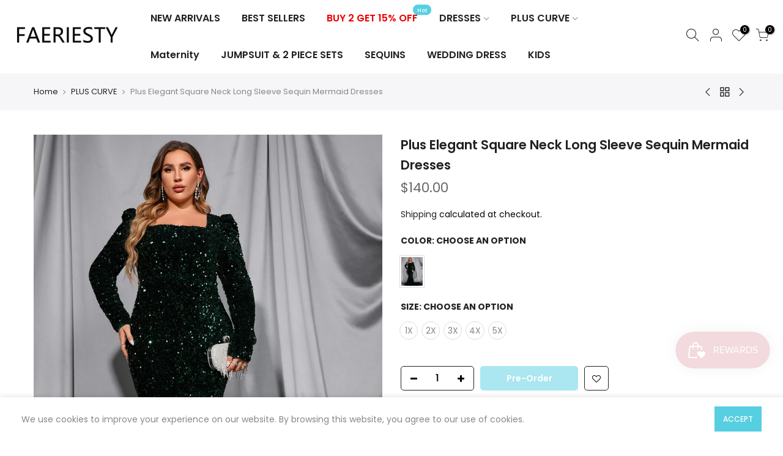

--- FILE ---
content_type: text/html; charset=utf-8
request_url: https://www.faeriesty.com/collections/plus-curve/products/plus-elegant-square-neck-long-sleeve-sequin-mermaid-dresses
body_size: 33138
content:

<!doctype html>
<html class="no-js" lang="en">
<head>
 <!-- fb Tag --> 
  <meta name="facebook-domain-verification" content="r0qt4dvl01ex0z35fr5d3af3y7bfew" />
  
 <!-- sharesale Tag --> 
  <script src="https://www.dwin1.com/19038.js" type="text/javascript" defer="defer"></script>
  <!-- sharesale Tag -->
  
  <meta name="p:domain_verify" content="d57c2c050778ccd868126309e2bd1762"/>
  
<!-- Pinterest Tag -->
<!-- <script>
!function(e){if(!window.pintrk){window.pintrk = function () {
window.pintrk.queue.push(Array.prototype.slice.call(arguments))};var
  n=window.pintrk;n.queue=[],n.version="3.0";var
  t=document.createElement("script");t.async=!0,t.src=e;var
  r=document.getElementsByTagName("script")[0];
  r.parentNode.insertBefore(t,r)}}("https://s.pinimg.com/ct/core.js");
pintrk('load', '2612834949698', {em: '<user_email_address>'});
pintrk('page');
</script>
<noscript>
<img height="1" width="1" style="display:none;" alt=""
  src="https://ct.pinterest.com/v3/?event=init&tid=2612834949698&pd[em]=<hashed_email_address>&noscript=1" />
</noscript> -->
<!-- end Pinterest Tag -->
 
  
  <meta charset="utf-8">
  <meta name="viewport" content="width=device-width, initial-scale=1, shrink-to-fit=no, user-scalable=no">
  <meta name="theme-color" content="#56cfe1">
  <meta name="format-detection" content="telephone=no">
  <link rel="ыендуыпууе" as="style" href="//www.faeriesty.com/cdn/shop/t/63/assets/socialshopwave-custom.css?v=21794">
  <link rel="canonical" href="https://www.faeriesty.com/products/plus-elegant-square-neck-long-sleeve-sequin-mermaid-dresses">
  <link rel="preconnect" href="//fonts.shopifycdn.com/" crossorigin>
  <link rel="preconnect" href="//cdn.shopify.com/" crossorigin>
  <link rel="preconnect" href="//v.shopify.com/" crossorigin>
  <link rel="dns-prefetch" href="//www.faeriesty.com" crossorigin>
  <link rel="dns-prefetch" href="//faeriesty.myshopify.com" crossorigin>
  <link rel="dns-prefetch" href="//cdn.shopify.com" crossorigin>
  <link rel="dns-prefetch" href="//v.shopify.com" crossorigin>
  <link rel="dns-prefetch" href="//fonts.shopifycdn.com" crossorigin>
  <link rel="dns-prefetch" href="//fonts.googleapis.com" crossorigin>
  <link rel="dns-prefetch" href="//kit-pro.fontawesome.com" crossorigin>
  <link rel="preload" as="style" href="//www.faeriesty.com/cdn/shop/t/63/assets/pre_theme.min.css?v=26668760418306660531610969554">
  <link rel="preload" as="style" href="//www.faeriesty.com/cdn/shop/t/63/assets/theme.scss.css?v=105248755294640811271728717094"><title>Plus Size Formal Dresses Square Neck Long Sleeve Sequin Mermaid Gowns &ndash; Faeriesty</title><meta name="description" content="Product Code: FSWD0382P Embellishment: Sequin Fabric: 100% Polyester Back Style: Zipper Up Fully Lined: Yes Built-in Bra: No Available Color: Hunter Green Stretch: Moderate Fits true to size Imported Model Information: Height: 5&#39; 2&quot;   Bust: 42&#39;&#39;   Waist: 34“  Hips: 47” wearing US size 1X"><link rel="shortcut icon" type="image/png" href="//www.faeriesty.com/cdn/shop/files/favicon3_839b16f7-8208-4315-b725-f5a640c6bbef_32x.jpg?v=1613753531"><!-- social-meta-tags.liquid --><meta name="keywords" content="Plus Elegant Square Neck Long Sleeve Sequin Mermaid Dresses,Faeriesty,www.faeriesty.com"/><meta name="author" content="Faeriesty"><meta property="og:site_name" content="Faeriesty">
<meta property="og:url" content="https://www.faeriesty.com/products/plus-elegant-square-neck-long-sleeve-sequin-mermaid-dresses">
<meta property="og:title" content="Plus Elegant Square Neck Long Sleeve Sequin Mermaid Dresses">
<meta property="og:type" content="og:product">
<meta property="og:description" content="Product Code: FSWD0382P Embellishment: Sequin Fabric: 100% Polyester Back Style: Zipper Up Fully Lined: Yes Built-in Bra: No Available Color: Hunter Green Stretch: Moderate Fits true to size Imported Model Information: Height: 5&#39; 2&quot;   Bust: 42&#39;&#39;   Waist: 34“  Hips: 47” wearing US size 1X"><meta property="product:price:amount" content="140.00">
  <meta property="product:price:amount" content="USD"><meta property="og:image" content="http://www.faeriesty.com/cdn/shop/products/jpeg_5cb21c31-e6fb-497c-877f-18b0aa331c32_1200x1200.jpg?v=1666775572"><meta property="og:image" content="http://www.faeriesty.com/cdn/shop/products/jpeg_69965f00-6548-4707-97b9-95a8100767d2_1200x1200.jpg?v=1666775577"><meta property="og:image" content="http://www.faeriesty.com/cdn/shop/products/jpeg_e779ae74-93b3-4719-b4e1-8bb06f537fab_1200x1200.jpg?v=1666775583"><meta property="og:image:secure_url" content="https://www.faeriesty.com/cdn/shop/products/jpeg_5cb21c31-e6fb-497c-877f-18b0aa331c32_1200x1200.jpg?v=1666775572"><meta property="og:image:secure_url" content="https://www.faeriesty.com/cdn/shop/products/jpeg_69965f00-6548-4707-97b9-95a8100767d2_1200x1200.jpg?v=1666775577"><meta property="og:image:secure_url" content="https://www.faeriesty.com/cdn/shop/products/jpeg_e779ae74-93b3-4719-b4e1-8bb06f537fab_1200x1200.jpg?v=1666775583"><meta name="twitter:card" content="summary_large_image">
<meta name="twitter:title" content="Plus Elegant Square Neck Long Sleeve Sequin Mermaid Dresses">
<meta name="twitter:description" content="Product Code: FSWD0382P Embellishment: Sequin Fabric: 100% Polyester Back Style: Zipper Up Fully Lined: Yes Built-in Bra: No Available Color: Hunter Green Stretch: Moderate Fits true to size Imported Model Information: Height: 5&#39; 2&quot;   Bust: 42&#39;&#39;   Waist: 34“  Hips: 47” wearing US size 1X">
<link href="//www.faeriesty.com/cdn/shop/t/63/assets/pre_theme.min.css?v=26668760418306660531610969554" rel="stylesheet" type="text/css" media="all" /><link rel="preload" as="script" href="//www.faeriesty.com/cdn/shop/t/63/assets/lazysizes.min.js?v=73977362786258934601610969537">
<link rel="preload" as="script" href="//www.faeriesty.com/cdn/shop/t/63/assets/nt_vendor.min.js?v=38305445962990273221610969548">
<link rel="preload" href="//www.faeriesty.com/cdn/shop/t/63/assets/style.min.css?v=111311552427683811291610969569" as="style" onload="this.onload=null;this.rel='stylesheet'">
<link href="//www.faeriesty.com/cdn/shop/t/63/assets/theme.scss.css?v=105248755294640811271728717094" rel="stylesheet" type="text/css" media="all" />
<link id="sett_clt4" rel="preload" href="//www.faeriesty.com/cdn/shop/t/63/assets/sett_cl.css?v=123392124309832141641610969564" as="style" onload="this.onload=null;this.rel='stylesheet'"><link rel="preload" as="style" href="//www.faeriesty.com/cdn/shop/t/63/assets/custom.scss.css?v=31121711915496366431610973803"><link href="//www.faeriesty.com/cdn/shop/t/63/assets/custom.scss.css?v=31121711915496366431610973803" rel="stylesheet" type="text/css" media="all" /><link rel="preload" href="//www.faeriesty.com/cdn/shop/t/63/assets/line-awesome.min.css?v=36930450349382045261610969540" as="style" onload="this.onload=null;this.rel='stylesheet'">
<script id="js_lzt4" src="//www.faeriesty.com/cdn/shop/t/63/assets/lazysizes.min.js?v=73977362786258934601610969537" defer="defer"></script>
<script>document.documentElement.className = document.documentElement.className.replace('no-js', 'yes-js');const t_name = "product", t_cartCount = 0,ThemeNameT4='kalles',ThemeNameT42='ThemeIdT4Kalles',themeIDt4 = 82431311987,ck_hostname = 'kalles-niche',ThemeIdT4 = "true",SopEmlT4="service@faeriesty.com",ThemePuT4 = '#purchase_codet4',t_shop_currency = "USD", t_moneyFormat = "\u003cspan class=money\u003e${{amount}}\u003c\/span\u003e", t_cart_url = "\/cart", pr_re_url = "\/recommendations\/products"; if (performance.navigation.type === 2) {location.reload(true);}</script>
<script src="//www.faeriesty.com/cdn/shop/t/63/assets/nt_vendor.min.js?v=38305445962990273221610969548" defer="defer" id="js_ntt4"
  data-theme='//www.faeriesty.com/cdn/shop/t/63/assets/nt_theme.min.js?v=25250856212821790491610969547'
  data-stt='//www.faeriesty.com/cdn/shop/t/63/assets/nt_settings.js?v=9303686641987406141728708127'
  data-cat='//www.faeriesty.com/cdn/shop/t/63/assets/cat.min.js?v=33779013939028529991610969511' 
  data-sw='//www.faeriesty.com/cdn/shop/t/63/assets/swatch.min.js?v=123425866209299115841610969571'
  data-prjs='//www.faeriesty.com/cdn/shop/t/63/assets/produc.min.js?v=159602787084382996341610969555' 
  data-mail='//www.faeriesty.com/cdn/shop/t/63/assets/platform_mail.min.js?v=120104920183136925081610969553'
  data-my='//www.faeriesty.com/cdn/shop/t/63/assets/my.js?v=111603181540343972631610969544' data-cusp='https://cdn.shopify.com/s/javascripts/currencies.js' data-cur='//www.faeriesty.com/cdn/shop/t/63/assets/nt_currencies.min.js?v=134767820774629187771610969545' data-mdl='//www.faeriesty.com/cdn/shop/t/63/assets/module.min.js?v=72712877271928395091610969543'
  data-map='//www.faeriesty.com/cdn/shop/t/63/assets/maplace.min.js?v=123640464312137447171610969541'
  data-time='//www.faeriesty.com/cdn/shop/t/63/assets/spacetime.min.js?v=161364803253740588311610969568'
  data-ins='//www.faeriesty.com/cdn/shop/t/63/assets/nt_instagram.min.js?v=132847357865388594491610969546'
  data-user='//www.faeriesty.com/cdn/shop/t/63/assets/interactable.min.js?v=6791264955018178301610969526'
  data-add='//www.faeriesty.com/cdn/shop/t/63/assets/my.js?v=111603181540343972631610969544'
  data-klaviyo='//www.klaviyo.com/media/js/public/klaviyo_subscribe.js'
  data-font='iconKalles , fakalles , Pe-icon-7-stroke , Font Awesome 5 Free:n9'
  data-fm=''
  data-spcmn='//www.faeriesty.com/cdn/shopifycloud/storefront/assets/themes_support/shopify_common-5f594365.js'
  data-cust='//www.faeriesty.com/cdn/shop/t/63/assets/customerclnt.min.js?v=71352788738707286341610969515'
  data-cusjs='//www.faeriesty.com/cdn/shop/t/63/assets/custom.js?v=105043370471246093101610969513'
  data-desadm='//www.faeriesty.com/cdn/shop/t/63/assets/des_adm.min.js?v=74872799472866661651610969517'
  data-otherryv='//www.faeriesty.com/cdn/shop/t/63/assets/reviewOther.js?v=72029929378534401331610969563'></script>

<script>window.performance && window.performance.mark && window.performance.mark('shopify.content_for_header.start');</script><meta name="facebook-domain-verification" content="gi9kfk4cti24e3ry3aadp2x4ab7pgi">
<meta name="google-site-verification" content="uExk28TK8vgxCiJGlRjgXLN2qm_BwLC-eydfRI27AEg">
<meta name="google-site-verification" content="egm43Lee34ONqhgEh6mVUcxTVw30OYFGgOhDnKJNVwQ">
<meta id="shopify-digital-wallet" name="shopify-digital-wallet" content="/27010891891/digital_wallets/dialog">
<meta name="shopify-checkout-api-token" content="30fa5e07651029ff4df8052109202380">
<meta id="in-context-paypal-metadata" data-shop-id="27010891891" data-venmo-supported="true" data-environment="production" data-locale="en_US" data-paypal-v4="true" data-currency="USD">
<link rel="alternate" type="application/json+oembed" href="https://www.faeriesty.com/products/plus-elegant-square-neck-long-sleeve-sequin-mermaid-dresses.oembed">
<script async="async" src="/checkouts/internal/preloads.js?locale=en-US"></script>
<link rel="preconnect" href="https://shop.app" crossorigin="anonymous">
<script async="async" src="https://shop.app/checkouts/internal/preloads.js?locale=en-US&shop_id=27010891891" crossorigin="anonymous"></script>
<script id="apple-pay-shop-capabilities" type="application/json">{"shopId":27010891891,"countryCode":"US","currencyCode":"USD","merchantCapabilities":["supports3DS"],"merchantId":"gid:\/\/shopify\/Shop\/27010891891","merchantName":"Faeriesty","requiredBillingContactFields":["postalAddress","email","phone"],"requiredShippingContactFields":["postalAddress","email","phone"],"shippingType":"shipping","supportedNetworks":["visa","masterCard","amex","discover","elo","jcb"],"total":{"type":"pending","label":"Faeriesty","amount":"1.00"},"shopifyPaymentsEnabled":true,"supportsSubscriptions":true}</script>
<script id="shopify-features" type="application/json">{"accessToken":"30fa5e07651029ff4df8052109202380","betas":["rich-media-storefront-analytics"],"domain":"www.faeriesty.com","predictiveSearch":true,"shopId":27010891891,"locale":"en"}</script>
<script>var Shopify = Shopify || {};
Shopify.shop = "faeriesty.myshopify.com";
Shopify.locale = "en";
Shopify.currency = {"active":"USD","rate":"1.0"};
Shopify.country = "US";
Shopify.theme = {"name":"Faeriesty 2024无BUG","id":82431311987,"schema_name":"Kalles","schema_version":"2.0.2","theme_store_id":null,"role":"main"};
Shopify.theme.handle = "null";
Shopify.theme.style = {"id":null,"handle":null};
Shopify.cdnHost = "www.faeriesty.com/cdn";
Shopify.routes = Shopify.routes || {};
Shopify.routes.root = "/";</script>
<script type="module">!function(o){(o.Shopify=o.Shopify||{}).modules=!0}(window);</script>
<script>!function(o){function n(){var o=[];function n(){o.push(Array.prototype.slice.apply(arguments))}return n.q=o,n}var t=o.Shopify=o.Shopify||{};t.loadFeatures=n(),t.autoloadFeatures=n()}(window);</script>
<script>
  window.ShopifyPay = window.ShopifyPay || {};
  window.ShopifyPay.apiHost = "shop.app\/pay";
  window.ShopifyPay.redirectState = null;
</script>
<script id="shop-js-analytics" type="application/json">{"pageType":"product"}</script>
<script defer="defer" async type="module" src="//www.faeriesty.com/cdn/shopifycloud/shop-js/modules/v2/client.init-shop-cart-sync_BT-GjEfc.en.esm.js"></script>
<script defer="defer" async type="module" src="//www.faeriesty.com/cdn/shopifycloud/shop-js/modules/v2/chunk.common_D58fp_Oc.esm.js"></script>
<script defer="defer" async type="module" src="//www.faeriesty.com/cdn/shopifycloud/shop-js/modules/v2/chunk.modal_xMitdFEc.esm.js"></script>
<script type="module">
  await import("//www.faeriesty.com/cdn/shopifycloud/shop-js/modules/v2/client.init-shop-cart-sync_BT-GjEfc.en.esm.js");
await import("//www.faeriesty.com/cdn/shopifycloud/shop-js/modules/v2/chunk.common_D58fp_Oc.esm.js");
await import("//www.faeriesty.com/cdn/shopifycloud/shop-js/modules/v2/chunk.modal_xMitdFEc.esm.js");

  window.Shopify.SignInWithShop?.initShopCartSync?.({"fedCMEnabled":true,"windoidEnabled":true});

</script>
<script>
  window.Shopify = window.Shopify || {};
  if (!window.Shopify.featureAssets) window.Shopify.featureAssets = {};
  window.Shopify.featureAssets['shop-js'] = {"shop-cart-sync":["modules/v2/client.shop-cart-sync_DZOKe7Ll.en.esm.js","modules/v2/chunk.common_D58fp_Oc.esm.js","modules/v2/chunk.modal_xMitdFEc.esm.js"],"init-fed-cm":["modules/v2/client.init-fed-cm_B6oLuCjv.en.esm.js","modules/v2/chunk.common_D58fp_Oc.esm.js","modules/v2/chunk.modal_xMitdFEc.esm.js"],"shop-cash-offers":["modules/v2/client.shop-cash-offers_D2sdYoxE.en.esm.js","modules/v2/chunk.common_D58fp_Oc.esm.js","modules/v2/chunk.modal_xMitdFEc.esm.js"],"shop-login-button":["modules/v2/client.shop-login-button_QeVjl5Y3.en.esm.js","modules/v2/chunk.common_D58fp_Oc.esm.js","modules/v2/chunk.modal_xMitdFEc.esm.js"],"pay-button":["modules/v2/client.pay-button_DXTOsIq6.en.esm.js","modules/v2/chunk.common_D58fp_Oc.esm.js","modules/v2/chunk.modal_xMitdFEc.esm.js"],"shop-button":["modules/v2/client.shop-button_DQZHx9pm.en.esm.js","modules/v2/chunk.common_D58fp_Oc.esm.js","modules/v2/chunk.modal_xMitdFEc.esm.js"],"avatar":["modules/v2/client.avatar_BTnouDA3.en.esm.js"],"init-windoid":["modules/v2/client.init-windoid_CR1B-cfM.en.esm.js","modules/v2/chunk.common_D58fp_Oc.esm.js","modules/v2/chunk.modal_xMitdFEc.esm.js"],"init-shop-for-new-customer-accounts":["modules/v2/client.init-shop-for-new-customer-accounts_C_vY_xzh.en.esm.js","modules/v2/client.shop-login-button_QeVjl5Y3.en.esm.js","modules/v2/chunk.common_D58fp_Oc.esm.js","modules/v2/chunk.modal_xMitdFEc.esm.js"],"init-shop-email-lookup-coordinator":["modules/v2/client.init-shop-email-lookup-coordinator_BI7n9ZSv.en.esm.js","modules/v2/chunk.common_D58fp_Oc.esm.js","modules/v2/chunk.modal_xMitdFEc.esm.js"],"init-shop-cart-sync":["modules/v2/client.init-shop-cart-sync_BT-GjEfc.en.esm.js","modules/v2/chunk.common_D58fp_Oc.esm.js","modules/v2/chunk.modal_xMitdFEc.esm.js"],"shop-toast-manager":["modules/v2/client.shop-toast-manager_DiYdP3xc.en.esm.js","modules/v2/chunk.common_D58fp_Oc.esm.js","modules/v2/chunk.modal_xMitdFEc.esm.js"],"init-customer-accounts":["modules/v2/client.init-customer-accounts_D9ZNqS-Q.en.esm.js","modules/v2/client.shop-login-button_QeVjl5Y3.en.esm.js","modules/v2/chunk.common_D58fp_Oc.esm.js","modules/v2/chunk.modal_xMitdFEc.esm.js"],"init-customer-accounts-sign-up":["modules/v2/client.init-customer-accounts-sign-up_iGw4briv.en.esm.js","modules/v2/client.shop-login-button_QeVjl5Y3.en.esm.js","modules/v2/chunk.common_D58fp_Oc.esm.js","modules/v2/chunk.modal_xMitdFEc.esm.js"],"shop-follow-button":["modules/v2/client.shop-follow-button_CqMgW2wH.en.esm.js","modules/v2/chunk.common_D58fp_Oc.esm.js","modules/v2/chunk.modal_xMitdFEc.esm.js"],"checkout-modal":["modules/v2/client.checkout-modal_xHeaAweL.en.esm.js","modules/v2/chunk.common_D58fp_Oc.esm.js","modules/v2/chunk.modal_xMitdFEc.esm.js"],"shop-login":["modules/v2/client.shop-login_D91U-Q7h.en.esm.js","modules/v2/chunk.common_D58fp_Oc.esm.js","modules/v2/chunk.modal_xMitdFEc.esm.js"],"lead-capture":["modules/v2/client.lead-capture_BJmE1dJe.en.esm.js","modules/v2/chunk.common_D58fp_Oc.esm.js","modules/v2/chunk.modal_xMitdFEc.esm.js"],"payment-terms":["modules/v2/client.payment-terms_Ci9AEqFq.en.esm.js","modules/v2/chunk.common_D58fp_Oc.esm.js","modules/v2/chunk.modal_xMitdFEc.esm.js"]};
</script>
<script>(function() {
  var isLoaded = false;
  function asyncLoad() {
    if (isLoaded) return;
    isLoaded = true;
    var urls = ["https:\/\/www.shoutout.global\/js\/shoutout_theme.js?shop=faeriesty.myshopify.com","https:\/\/www.shoutout.global\/js\/shoutout_cart.js?shop=faeriesty.myshopify.com","https:\/\/app.kiwisizing.com\/web\/js\/dist\/kiwiSizing\/plugin\/SizingPlugin.prod.js?v=330\u0026shop=faeriesty.myshopify.com","https:\/\/cdn.ryviu.com\/v\/static\/js\/app.js?n=1\u0026shop=faeriesty.myshopify.com","https:\/\/js.smile.io\/v1\/smile-shopify.js?shop=faeriesty.myshopify.com","https:\/\/cdn.one.store\/javascript\/dist\/1.0\/jcr-widget.js?account_id=shopify:faeriesty.myshopify.com\u0026shop=faeriesty.myshopify.com","https:\/\/cdn.shopify.com\/s\/files\/1\/0270\/1089\/1891\/t\/81\/assets\/pop_27010891891.js?v=1681095542\u0026shop=faeriesty.myshopify.com","\/\/cdn.shopify.com\/proxy\/bcf6d224c48be420ed6ea596b77319f521001e6d5b5a5b17db137a6c0127c598\/bingshoppingtool-t2app-prod.trafficmanager.net\/api\/ShopifyMT\/v1\/uet\/tracking_script?shop=faeriesty.myshopify.com\u0026sp-cache-control=cHVibGljLCBtYXgtYWdlPTkwMA","https:\/\/cdn.sesami.co\/shopify.js?shop=faeriesty.myshopify.com","https:\/\/omnisnippet1.com\/platforms\/shopify.js?source=scriptTag\u0026v=2025-05-15T12\u0026shop=faeriesty.myshopify.com"];
    for (var i = 0; i < urls.length; i++) {
      var s = document.createElement('script');
      s.type = 'text/javascript';
      s.async = true;
      s.src = urls[i];
      var x = document.getElementsByTagName('script')[0];
      x.parentNode.insertBefore(s, x);
    }
  };
  if(window.attachEvent) {
    window.attachEvent('onload', asyncLoad);
  } else {
    window.addEventListener('load', asyncLoad, false);
  }
})();</script>
<script id="__st">var __st={"a":27010891891,"offset":-28800,"reqid":"7f0e610b-9373-4ce9-aca5-954d6fc91f48-1769148589","pageurl":"www.faeriesty.com\/collections\/plus-curve\/products\/plus-elegant-square-neck-long-sleeve-sequin-mermaid-dresses","u":"ab92d4d7a37c","p":"product","rtyp":"product","rid":7019311661171};</script>
<script>window.ShopifyPaypalV4VisibilityTracking = true;</script>
<script id="captcha-bootstrap">!function(){'use strict';const t='contact',e='account',n='new_comment',o=[[t,t],['blogs',n],['comments',n],[t,'customer']],c=[[e,'customer_login'],[e,'guest_login'],[e,'recover_customer_password'],[e,'create_customer']],r=t=>t.map((([t,e])=>`form[action*='/${t}']:not([data-nocaptcha='true']) input[name='form_type'][value='${e}']`)).join(','),a=t=>()=>t?[...document.querySelectorAll(t)].map((t=>t.form)):[];function s(){const t=[...o],e=r(t);return a(e)}const i='password',u='form_key',d=['recaptcha-v3-token','g-recaptcha-response','h-captcha-response',i],f=()=>{try{return window.sessionStorage}catch{return}},m='__shopify_v',_=t=>t.elements[u];function p(t,e,n=!1){try{const o=window.sessionStorage,c=JSON.parse(o.getItem(e)),{data:r}=function(t){const{data:e,action:n}=t;return t[m]||n?{data:e,action:n}:{data:t,action:n}}(c);for(const[e,n]of Object.entries(r))t.elements[e]&&(t.elements[e].value=n);n&&o.removeItem(e)}catch(o){console.error('form repopulation failed',{error:o})}}const l='form_type',E='cptcha';function T(t){t.dataset[E]=!0}const w=window,h=w.document,L='Shopify',v='ce_forms',y='captcha';let A=!1;((t,e)=>{const n=(g='f06e6c50-85a8-45c8-87d0-21a2b65856fe',I='https://cdn.shopify.com/shopifycloud/storefront-forms-hcaptcha/ce_storefront_forms_captcha_hcaptcha.v1.5.2.iife.js',D={infoText:'Protected by hCaptcha',privacyText:'Privacy',termsText:'Terms'},(t,e,n)=>{const o=w[L][v],c=o.bindForm;if(c)return c(t,g,e,D).then(n);var r;o.q.push([[t,g,e,D],n]),r=I,A||(h.body.append(Object.assign(h.createElement('script'),{id:'captcha-provider',async:!0,src:r})),A=!0)});var g,I,D;w[L]=w[L]||{},w[L][v]=w[L][v]||{},w[L][v].q=[],w[L][y]=w[L][y]||{},w[L][y].protect=function(t,e){n(t,void 0,e),T(t)},Object.freeze(w[L][y]),function(t,e,n,w,h,L){const[v,y,A,g]=function(t,e,n){const i=e?o:[],u=t?c:[],d=[...i,...u],f=r(d),m=r(i),_=r(d.filter((([t,e])=>n.includes(e))));return[a(f),a(m),a(_),s()]}(w,h,L),I=t=>{const e=t.target;return e instanceof HTMLFormElement?e:e&&e.form},D=t=>v().includes(t);t.addEventListener('submit',(t=>{const e=I(t);if(!e)return;const n=D(e)&&!e.dataset.hcaptchaBound&&!e.dataset.recaptchaBound,o=_(e),c=g().includes(e)&&(!o||!o.value);(n||c)&&t.preventDefault(),c&&!n&&(function(t){try{if(!f())return;!function(t){const e=f();if(!e)return;const n=_(t);if(!n)return;const o=n.value;o&&e.removeItem(o)}(t);const e=Array.from(Array(32),(()=>Math.random().toString(36)[2])).join('');!function(t,e){_(t)||t.append(Object.assign(document.createElement('input'),{type:'hidden',name:u})),t.elements[u].value=e}(t,e),function(t,e){const n=f();if(!n)return;const o=[...t.querySelectorAll(`input[type='${i}']`)].map((({name:t})=>t)),c=[...d,...o],r={};for(const[a,s]of new FormData(t).entries())c.includes(a)||(r[a]=s);n.setItem(e,JSON.stringify({[m]:1,action:t.action,data:r}))}(t,e)}catch(e){console.error('failed to persist form',e)}}(e),e.submit())}));const S=(t,e)=>{t&&!t.dataset[E]&&(n(t,e.some((e=>e===t))),T(t))};for(const o of['focusin','change'])t.addEventListener(o,(t=>{const e=I(t);D(e)&&S(e,y())}));const B=e.get('form_key'),M=e.get(l),P=B&&M;t.addEventListener('DOMContentLoaded',(()=>{const t=y();if(P)for(const e of t)e.elements[l].value===M&&p(e,B);[...new Set([...A(),...v().filter((t=>'true'===t.dataset.shopifyCaptcha))])].forEach((e=>S(e,t)))}))}(h,new URLSearchParams(w.location.search),n,t,e,['guest_login'])})(!0,!0)}();</script>
<script integrity="sha256-4kQ18oKyAcykRKYeNunJcIwy7WH5gtpwJnB7kiuLZ1E=" data-source-attribution="shopify.loadfeatures" defer="defer" src="//www.faeriesty.com/cdn/shopifycloud/storefront/assets/storefront/load_feature-a0a9edcb.js" crossorigin="anonymous"></script>
<script crossorigin="anonymous" defer="defer" src="//www.faeriesty.com/cdn/shopifycloud/storefront/assets/shopify_pay/storefront-65b4c6d7.js?v=20250812"></script>
<script data-source-attribution="shopify.dynamic_checkout.dynamic.init">var Shopify=Shopify||{};Shopify.PaymentButton=Shopify.PaymentButton||{isStorefrontPortableWallets:!0,init:function(){window.Shopify.PaymentButton.init=function(){};var t=document.createElement("script");t.src="https://www.faeriesty.com/cdn/shopifycloud/portable-wallets/latest/portable-wallets.en.js",t.type="module",document.head.appendChild(t)}};
</script>
<script data-source-attribution="shopify.dynamic_checkout.buyer_consent">
  function portableWalletsHideBuyerConsent(e){var t=document.getElementById("shopify-buyer-consent"),n=document.getElementById("shopify-subscription-policy-button");t&&n&&(t.classList.add("hidden"),t.setAttribute("aria-hidden","true"),n.removeEventListener("click",e))}function portableWalletsShowBuyerConsent(e){var t=document.getElementById("shopify-buyer-consent"),n=document.getElementById("shopify-subscription-policy-button");t&&n&&(t.classList.remove("hidden"),t.removeAttribute("aria-hidden"),n.addEventListener("click",e))}window.Shopify?.PaymentButton&&(window.Shopify.PaymentButton.hideBuyerConsent=portableWalletsHideBuyerConsent,window.Shopify.PaymentButton.showBuyerConsent=portableWalletsShowBuyerConsent);
</script>
<script>
  function portableWalletsCleanup(e){e&&e.src&&console.error("Failed to load portable wallets script "+e.src);var t=document.querySelectorAll("shopify-accelerated-checkout .shopify-payment-button__skeleton, shopify-accelerated-checkout-cart .wallet-cart-button__skeleton"),e=document.getElementById("shopify-buyer-consent");for(let e=0;e<t.length;e++)t[e].remove();e&&e.remove()}function portableWalletsNotLoadedAsModule(e){e instanceof ErrorEvent&&"string"==typeof e.message&&e.message.includes("import.meta")&&"string"==typeof e.filename&&e.filename.includes("portable-wallets")&&(window.removeEventListener("error",portableWalletsNotLoadedAsModule),window.Shopify.PaymentButton.failedToLoad=e,"loading"===document.readyState?document.addEventListener("DOMContentLoaded",window.Shopify.PaymentButton.init):window.Shopify.PaymentButton.init())}window.addEventListener("error",portableWalletsNotLoadedAsModule);
</script>

<script type="module" src="https://www.faeriesty.com/cdn/shopifycloud/portable-wallets/latest/portable-wallets.en.js" onError="portableWalletsCleanup(this)" crossorigin="anonymous"></script>
<script nomodule>
  document.addEventListener("DOMContentLoaded", portableWalletsCleanup);
</script>

<link id="shopify-accelerated-checkout-styles" rel="stylesheet" media="screen" href="https://www.faeriesty.com/cdn/shopifycloud/portable-wallets/latest/accelerated-checkout-backwards-compat.css" crossorigin="anonymous">
<style id="shopify-accelerated-checkout-cart">
        #shopify-buyer-consent {
  margin-top: 1em;
  display: inline-block;
  width: 100%;
}

#shopify-buyer-consent.hidden {
  display: none;
}

#shopify-subscription-policy-button {
  background: none;
  border: none;
  padding: 0;
  text-decoration: underline;
  font-size: inherit;
  cursor: pointer;
}

#shopify-subscription-policy-button::before {
  box-shadow: none;
}

      </style>

<script>window.performance && window.performance.mark && window.performance.mark('shopify.content_for_header.end');</script>
  <style>
    .ssw-dropdown-menu {
      display: none;
    }
  </style>
  
  <script>
    var customGrowaveAi = {
      integrationVariants: {
        reviewAvgListing: [
          {
            selector: '.product-info',
            position: 'beforeend'
          }
        ],
        review: [
          {
            selector: '.container.container_cat.cat_default',
            position: 'beforeend'
          }
        ],
        reviewAvgProfile: [
          {
            selector: '.product_title.entry-title',
            position: 'beforeend'
          }
        ]
      }
    };
  </script>
     <!-- tiktok code -->
<script>
  (function() {
    var ta = document.createElement('script'); ta.type = 'text/javascript'; ta.async = true;
    ta.src = 'https://analytics.tiktok.com/i18n/pixel/sdk.js?sdkid=BSQJ3AHBAFSQRGNC38TG';
    var s = document.getElementsByTagName('script')[0];
    s.parentNode.insertBefore(ta, s);
  })();
</script>
  

  
  
  <!-- Global site tag (gtag.js) - Google Analytics -->
<script async src="https://www.googletagmanager.com/gtag/js?id=UA-168395509-1"></script>
<script>
  window.dataLayer = window.dataLayer || [];
  function gtag(){dataLayer.push(arguments);}
  gtag('js', new Date());

  gtag('config', 'UA-168395509-1');
</script>
  
  
   <script src="https://ajax.googleapis.com/ajax/libs/jquery/2.2.1/jquery.min.js"></script>
<script>
$m = $.noConflict(true);
</script>
  
  
  <!-- Global site tag (gtag.js) - Google Ads: 613163399 -->
<script async src="https://www.googletagmanager.com/gtag/js?id=AW-613163399"></script>
<script>
  window.dataLayer = window.dataLayer || [];
  function gtag(){dataLayer.push(arguments);}
  gtag('js', new Date());

  gtag('config', 'AW-613163399');
</script>
  
  
  
 <!-- Growave -->
  <style>
    .ssw-dropdown-menu {
      display: none;
    }
  </style>
  
 

  
  
<link href="https://monorail-edge.shopifysvc.com" rel="dns-prefetch">
<script>(function(){if ("sendBeacon" in navigator && "performance" in window) {try {var session_token_from_headers = performance.getEntriesByType('navigation')[0].serverTiming.find(x => x.name == '_s').description;} catch {var session_token_from_headers = undefined;}var session_cookie_matches = document.cookie.match(/_shopify_s=([^;]*)/);var session_token_from_cookie = session_cookie_matches && session_cookie_matches.length === 2 ? session_cookie_matches[1] : "";var session_token = session_token_from_headers || session_token_from_cookie || "";function handle_abandonment_event(e) {var entries = performance.getEntries().filter(function(entry) {return /monorail-edge.shopifysvc.com/.test(entry.name);});if (!window.abandonment_tracked && entries.length === 0) {window.abandonment_tracked = true;var currentMs = Date.now();var navigation_start = performance.timing.navigationStart;var payload = {shop_id: 27010891891,url: window.location.href,navigation_start,duration: currentMs - navigation_start,session_token,page_type: "product"};window.navigator.sendBeacon("https://monorail-edge.shopifysvc.com/v1/produce", JSON.stringify({schema_id: "online_store_buyer_site_abandonment/1.1",payload: payload,metadata: {event_created_at_ms: currentMs,event_sent_at_ms: currentMs}}));}}window.addEventListener('pagehide', handle_abandonment_event);}}());</script>
<script id="web-pixels-manager-setup">(function e(e,d,r,n,o){if(void 0===o&&(o={}),!Boolean(null===(a=null===(i=window.Shopify)||void 0===i?void 0:i.analytics)||void 0===a?void 0:a.replayQueue)){var i,a;window.Shopify=window.Shopify||{};var t=window.Shopify;t.analytics=t.analytics||{};var s=t.analytics;s.replayQueue=[],s.publish=function(e,d,r){return s.replayQueue.push([e,d,r]),!0};try{self.performance.mark("wpm:start")}catch(e){}var l=function(){var e={modern:/Edge?\/(1{2}[4-9]|1[2-9]\d|[2-9]\d{2}|\d{4,})\.\d+(\.\d+|)|Firefox\/(1{2}[4-9]|1[2-9]\d|[2-9]\d{2}|\d{4,})\.\d+(\.\d+|)|Chrom(ium|e)\/(9{2}|\d{3,})\.\d+(\.\d+|)|(Maci|X1{2}).+ Version\/(15\.\d+|(1[6-9]|[2-9]\d|\d{3,})\.\d+)([,.]\d+|)( \(\w+\)|)( Mobile\/\w+|) Safari\/|Chrome.+OPR\/(9{2}|\d{3,})\.\d+\.\d+|(CPU[ +]OS|iPhone[ +]OS|CPU[ +]iPhone|CPU IPhone OS|CPU iPad OS)[ +]+(15[._]\d+|(1[6-9]|[2-9]\d|\d{3,})[._]\d+)([._]\d+|)|Android:?[ /-](13[3-9]|1[4-9]\d|[2-9]\d{2}|\d{4,})(\.\d+|)(\.\d+|)|Android.+Firefox\/(13[5-9]|1[4-9]\d|[2-9]\d{2}|\d{4,})\.\d+(\.\d+|)|Android.+Chrom(ium|e)\/(13[3-9]|1[4-9]\d|[2-9]\d{2}|\d{4,})\.\d+(\.\d+|)|SamsungBrowser\/([2-9]\d|\d{3,})\.\d+/,legacy:/Edge?\/(1[6-9]|[2-9]\d|\d{3,})\.\d+(\.\d+|)|Firefox\/(5[4-9]|[6-9]\d|\d{3,})\.\d+(\.\d+|)|Chrom(ium|e)\/(5[1-9]|[6-9]\d|\d{3,})\.\d+(\.\d+|)([\d.]+$|.*Safari\/(?![\d.]+ Edge\/[\d.]+$))|(Maci|X1{2}).+ Version\/(10\.\d+|(1[1-9]|[2-9]\d|\d{3,})\.\d+)([,.]\d+|)( \(\w+\)|)( Mobile\/\w+|) Safari\/|Chrome.+OPR\/(3[89]|[4-9]\d|\d{3,})\.\d+\.\d+|(CPU[ +]OS|iPhone[ +]OS|CPU[ +]iPhone|CPU IPhone OS|CPU iPad OS)[ +]+(10[._]\d+|(1[1-9]|[2-9]\d|\d{3,})[._]\d+)([._]\d+|)|Android:?[ /-](13[3-9]|1[4-9]\d|[2-9]\d{2}|\d{4,})(\.\d+|)(\.\d+|)|Mobile Safari.+OPR\/([89]\d|\d{3,})\.\d+\.\d+|Android.+Firefox\/(13[5-9]|1[4-9]\d|[2-9]\d{2}|\d{4,})\.\d+(\.\d+|)|Android.+Chrom(ium|e)\/(13[3-9]|1[4-9]\d|[2-9]\d{2}|\d{4,})\.\d+(\.\d+|)|Android.+(UC? ?Browser|UCWEB|U3)[ /]?(15\.([5-9]|\d{2,})|(1[6-9]|[2-9]\d|\d{3,})\.\d+)\.\d+|SamsungBrowser\/(5\.\d+|([6-9]|\d{2,})\.\d+)|Android.+MQ{2}Browser\/(14(\.(9|\d{2,})|)|(1[5-9]|[2-9]\d|\d{3,})(\.\d+|))(\.\d+|)|K[Aa][Ii]OS\/(3\.\d+|([4-9]|\d{2,})\.\d+)(\.\d+|)/},d=e.modern,r=e.legacy,n=navigator.userAgent;return n.match(d)?"modern":n.match(r)?"legacy":"unknown"}(),u="modern"===l?"modern":"legacy",c=(null!=n?n:{modern:"",legacy:""})[u],f=function(e){return[e.baseUrl,"/wpm","/b",e.hashVersion,"modern"===e.buildTarget?"m":"l",".js"].join("")}({baseUrl:d,hashVersion:r,buildTarget:u}),m=function(e){var d=e.version,r=e.bundleTarget,n=e.surface,o=e.pageUrl,i=e.monorailEndpoint;return{emit:function(e){var a=e.status,t=e.errorMsg,s=(new Date).getTime(),l=JSON.stringify({metadata:{event_sent_at_ms:s},events:[{schema_id:"web_pixels_manager_load/3.1",payload:{version:d,bundle_target:r,page_url:o,status:a,surface:n,error_msg:t},metadata:{event_created_at_ms:s}}]});if(!i)return console&&console.warn&&console.warn("[Web Pixels Manager] No Monorail endpoint provided, skipping logging."),!1;try{return self.navigator.sendBeacon.bind(self.navigator)(i,l)}catch(e){}var u=new XMLHttpRequest;try{return u.open("POST",i,!0),u.setRequestHeader("Content-Type","text/plain"),u.send(l),!0}catch(e){return console&&console.warn&&console.warn("[Web Pixels Manager] Got an unhandled error while logging to Monorail."),!1}}}}({version:r,bundleTarget:l,surface:e.surface,pageUrl:self.location.href,monorailEndpoint:e.monorailEndpoint});try{o.browserTarget=l,function(e){var d=e.src,r=e.async,n=void 0===r||r,o=e.onload,i=e.onerror,a=e.sri,t=e.scriptDataAttributes,s=void 0===t?{}:t,l=document.createElement("script"),u=document.querySelector("head"),c=document.querySelector("body");if(l.async=n,l.src=d,a&&(l.integrity=a,l.crossOrigin="anonymous"),s)for(var f in s)if(Object.prototype.hasOwnProperty.call(s,f))try{l.dataset[f]=s[f]}catch(e){}if(o&&l.addEventListener("load",o),i&&l.addEventListener("error",i),u)u.appendChild(l);else{if(!c)throw new Error("Did not find a head or body element to append the script");c.appendChild(l)}}({src:f,async:!0,onload:function(){if(!function(){var e,d;return Boolean(null===(d=null===(e=window.Shopify)||void 0===e?void 0:e.analytics)||void 0===d?void 0:d.initialized)}()){var d=window.webPixelsManager.init(e)||void 0;if(d){var r=window.Shopify.analytics;r.replayQueue.forEach((function(e){var r=e[0],n=e[1],o=e[2];d.publishCustomEvent(r,n,o)})),r.replayQueue=[],r.publish=d.publishCustomEvent,r.visitor=d.visitor,r.initialized=!0}}},onerror:function(){return m.emit({status:"failed",errorMsg:"".concat(f," has failed to load")})},sri:function(e){var d=/^sha384-[A-Za-z0-9+/=]+$/;return"string"==typeof e&&d.test(e)}(c)?c:"",scriptDataAttributes:o}),m.emit({status:"loading"})}catch(e){m.emit({status:"failed",errorMsg:(null==e?void 0:e.message)||"Unknown error"})}}})({shopId: 27010891891,storefrontBaseUrl: "https://www.faeriesty.com",extensionsBaseUrl: "https://extensions.shopifycdn.com/cdn/shopifycloud/web-pixels-manager",monorailEndpoint: "https://monorail-edge.shopifysvc.com/unstable/produce_batch",surface: "storefront-renderer",enabledBetaFlags: ["2dca8a86"],webPixelsConfigList: [{"id":"1116668019","configuration":"{\"account_ID\":\"122766\",\"google_analytics_tracking_tag\":\"1\",\"measurement_id\":\"2\",\"api_secret\":\"3\",\"shop_settings\":\"{\\\"custom_pixel_script\\\":\\\"https:\\\\\\\/\\\\\\\/storage.googleapis.com\\\\\\\/gsf-scripts\\\\\\\/custom-pixels\\\\\\\/faeriesty.js\\\"}\"}","eventPayloadVersion":"v1","runtimeContext":"LAX","scriptVersion":"c6b888297782ed4a1cba19cda43d6625","type":"APP","apiClientId":1558137,"privacyPurposes":[],"dataSharingAdjustments":{"protectedCustomerApprovalScopes":["read_customer_address","read_customer_email","read_customer_name","read_customer_personal_data","read_customer_phone"]}},{"id":"455344243","configuration":"{\"config\":\"{\\\"pixel_id\\\":\\\"GT-P36THKC\\\",\\\"target_country\\\":\\\"US\\\",\\\"gtag_events\\\":[{\\\"type\\\":\\\"purchase\\\",\\\"action_label\\\":\\\"MC-ETBE8ELKC0\\\"},{\\\"type\\\":\\\"page_view\\\",\\\"action_label\\\":\\\"MC-ETBE8ELKC0\\\"},{\\\"type\\\":\\\"view_item\\\",\\\"action_label\\\":\\\"MC-ETBE8ELKC0\\\"}],\\\"enable_monitoring_mode\\\":false}\"}","eventPayloadVersion":"v1","runtimeContext":"OPEN","scriptVersion":"b2a88bafab3e21179ed38636efcd8a93","type":"APP","apiClientId":1780363,"privacyPurposes":[],"dataSharingAdjustments":{"protectedCustomerApprovalScopes":["read_customer_address","read_customer_email","read_customer_name","read_customer_personal_data","read_customer_phone"]}},{"id":"77824115","configuration":"{\"tagID\":\"2612834949698\"}","eventPayloadVersion":"v1","runtimeContext":"STRICT","scriptVersion":"18031546ee651571ed29edbe71a3550b","type":"APP","apiClientId":3009811,"privacyPurposes":["ANALYTICS","MARKETING","SALE_OF_DATA"],"dataSharingAdjustments":{"protectedCustomerApprovalScopes":["read_customer_address","read_customer_email","read_customer_name","read_customer_personal_data","read_customer_phone"]}},{"id":"51740787","eventPayloadVersion":"v1","runtimeContext":"LAX","scriptVersion":"1","type":"CUSTOM","privacyPurposes":["MARKETING"],"name":"Meta pixel (migrated)"},{"id":"74121331","eventPayloadVersion":"v1","runtimeContext":"LAX","scriptVersion":"1","type":"CUSTOM","privacyPurposes":["ANALYTICS"],"name":"Google Analytics tag (migrated)"},{"id":"shopify-app-pixel","configuration":"{}","eventPayloadVersion":"v1","runtimeContext":"STRICT","scriptVersion":"0450","apiClientId":"shopify-pixel","type":"APP","privacyPurposes":["ANALYTICS","MARKETING"]},{"id":"shopify-custom-pixel","eventPayloadVersion":"v1","runtimeContext":"LAX","scriptVersion":"0450","apiClientId":"shopify-pixel","type":"CUSTOM","privacyPurposes":["ANALYTICS","MARKETING"]}],isMerchantRequest: false,initData: {"shop":{"name":"Faeriesty","paymentSettings":{"currencyCode":"USD"},"myshopifyDomain":"faeriesty.myshopify.com","countryCode":"US","storefrontUrl":"https:\/\/www.faeriesty.com"},"customer":null,"cart":null,"checkout":null,"productVariants":[{"price":{"amount":140.0,"currencyCode":"USD"},"product":{"title":"Plus Elegant Square Neck Long Sleeve Sequin Mermaid Dresses","vendor":"Faeriesty","id":"7019311661171","untranslatedTitle":"Plus Elegant Square Neck Long Sleeve Sequin Mermaid Dresses","url":"\/products\/plus-elegant-square-neck-long-sleeve-sequin-mermaid-dresses","type":"Maxi Dresses"},"id":"40540506554483","image":{"src":"\/\/www.faeriesty.com\/cdn\/shop\/products\/jpeg_5cb21c31-e6fb-497c-877f-18b0aa331c32.jpg?v=1666775572"},"sku":"FSWD0382P-Hunter Green-1X","title":"Hunter Green \/ 1X","untranslatedTitle":"Hunter Green \/ 1X"},{"price":{"amount":140.0,"currencyCode":"USD"},"product":{"title":"Plus Elegant Square Neck Long Sleeve Sequin Mermaid Dresses","vendor":"Faeriesty","id":"7019311661171","untranslatedTitle":"Plus Elegant Square Neck Long Sleeve Sequin Mermaid Dresses","url":"\/products\/plus-elegant-square-neck-long-sleeve-sequin-mermaid-dresses","type":"Maxi Dresses"},"id":"40540506587251","image":{"src":"\/\/www.faeriesty.com\/cdn\/shop\/products\/jpeg_5cb21c31-e6fb-497c-877f-18b0aa331c32.jpg?v=1666775572"},"sku":"FSWD0382P-Hunter Green-2X","title":"Hunter Green \/ 2X","untranslatedTitle":"Hunter Green \/ 2X"},{"price":{"amount":140.0,"currencyCode":"USD"},"product":{"title":"Plus Elegant Square Neck Long Sleeve Sequin Mermaid Dresses","vendor":"Faeriesty","id":"7019311661171","untranslatedTitle":"Plus Elegant Square Neck Long Sleeve Sequin Mermaid Dresses","url":"\/products\/plus-elegant-square-neck-long-sleeve-sequin-mermaid-dresses","type":"Maxi Dresses"},"id":"40540506620019","image":{"src":"\/\/www.faeriesty.com\/cdn\/shop\/products\/jpeg_5cb21c31-e6fb-497c-877f-18b0aa331c32.jpg?v=1666775572"},"sku":"FSWD0382P-Hunter Green-3X","title":"Hunter Green \/ 3X","untranslatedTitle":"Hunter Green \/ 3X"},{"price":{"amount":140.0,"currencyCode":"USD"},"product":{"title":"Plus Elegant Square Neck Long Sleeve Sequin Mermaid Dresses","vendor":"Faeriesty","id":"7019311661171","untranslatedTitle":"Plus Elegant Square Neck Long Sleeve Sequin Mermaid Dresses","url":"\/products\/plus-elegant-square-neck-long-sleeve-sequin-mermaid-dresses","type":"Maxi Dresses"},"id":"40540506652787","image":{"src":"\/\/www.faeriesty.com\/cdn\/shop\/products\/jpeg_5cb21c31-e6fb-497c-877f-18b0aa331c32.jpg?v=1666775572"},"sku":"FSWD0382P-Hunter Green-4X","title":"Hunter Green \/ 4X","untranslatedTitle":"Hunter Green \/ 4X"},{"price":{"amount":140.0,"currencyCode":"USD"},"product":{"title":"Plus Elegant Square Neck Long Sleeve Sequin Mermaid Dresses","vendor":"Faeriesty","id":"7019311661171","untranslatedTitle":"Plus Elegant Square Neck Long Sleeve Sequin Mermaid Dresses","url":"\/products\/plus-elegant-square-neck-long-sleeve-sequin-mermaid-dresses","type":"Maxi Dresses"},"id":"40540506685555","image":{"src":"\/\/www.faeriesty.com\/cdn\/shop\/products\/jpeg_5cb21c31-e6fb-497c-877f-18b0aa331c32.jpg?v=1666775572"},"sku":"FSWD0382P-Hunter Green-5X","title":"Hunter Green \/ 5X","untranslatedTitle":"Hunter Green \/ 5X"}],"purchasingCompany":null},},"https://www.faeriesty.com/cdn","fcfee988w5aeb613cpc8e4bc33m6693e112",{"modern":"","legacy":""},{"shopId":"27010891891","storefrontBaseUrl":"https:\/\/www.faeriesty.com","extensionBaseUrl":"https:\/\/extensions.shopifycdn.com\/cdn\/shopifycloud\/web-pixels-manager","surface":"storefront-renderer","enabledBetaFlags":"[\"2dca8a86\"]","isMerchantRequest":"false","hashVersion":"fcfee988w5aeb613cpc8e4bc33m6693e112","publish":"custom","events":"[[\"page_viewed\",{}],[\"product_viewed\",{\"productVariant\":{\"price\":{\"amount\":140.0,\"currencyCode\":\"USD\"},\"product\":{\"title\":\"Plus Elegant Square Neck Long Sleeve Sequin Mermaid Dresses\",\"vendor\":\"Faeriesty\",\"id\":\"7019311661171\",\"untranslatedTitle\":\"Plus Elegant Square Neck Long Sleeve Sequin Mermaid Dresses\",\"url\":\"\/products\/plus-elegant-square-neck-long-sleeve-sequin-mermaid-dresses\",\"type\":\"Maxi Dresses\"},\"id\":\"40540506554483\",\"image\":{\"src\":\"\/\/www.faeriesty.com\/cdn\/shop\/products\/jpeg_5cb21c31-e6fb-497c-877f-18b0aa331c32.jpg?v=1666775572\"},\"sku\":\"FSWD0382P-Hunter Green-1X\",\"title\":\"Hunter Green \/ 1X\",\"untranslatedTitle\":\"Hunter Green \/ 1X\"}}]]"});</script><script>
  window.ShopifyAnalytics = window.ShopifyAnalytics || {};
  window.ShopifyAnalytics.meta = window.ShopifyAnalytics.meta || {};
  window.ShopifyAnalytics.meta.currency = 'USD';
  var meta = {"product":{"id":7019311661171,"gid":"gid:\/\/shopify\/Product\/7019311661171","vendor":"Faeriesty","type":"Maxi Dresses","handle":"plus-elegant-square-neck-long-sleeve-sequin-mermaid-dresses","variants":[{"id":40540506554483,"price":14000,"name":"Plus Elegant Square Neck Long Sleeve Sequin Mermaid Dresses - Hunter Green \/ 1X","public_title":"Hunter Green \/ 1X","sku":"FSWD0382P-Hunter Green-1X"},{"id":40540506587251,"price":14000,"name":"Plus Elegant Square Neck Long Sleeve Sequin Mermaid Dresses - Hunter Green \/ 2X","public_title":"Hunter Green \/ 2X","sku":"FSWD0382P-Hunter Green-2X"},{"id":40540506620019,"price":14000,"name":"Plus Elegant Square Neck Long Sleeve Sequin Mermaid Dresses - Hunter Green \/ 3X","public_title":"Hunter Green \/ 3X","sku":"FSWD0382P-Hunter Green-3X"},{"id":40540506652787,"price":14000,"name":"Plus Elegant Square Neck Long Sleeve Sequin Mermaid Dresses - Hunter Green \/ 4X","public_title":"Hunter Green \/ 4X","sku":"FSWD0382P-Hunter Green-4X"},{"id":40540506685555,"price":14000,"name":"Plus Elegant Square Neck Long Sleeve Sequin Mermaid Dresses - Hunter Green \/ 5X","public_title":"Hunter Green \/ 5X","sku":"FSWD0382P-Hunter Green-5X"}],"remote":false},"page":{"pageType":"product","resourceType":"product","resourceId":7019311661171,"requestId":"7f0e610b-9373-4ce9-aca5-954d6fc91f48-1769148589"}};
  for (var attr in meta) {
    window.ShopifyAnalytics.meta[attr] = meta[attr];
  }
</script>
<script class="analytics">
  (function () {
    var customDocumentWrite = function(content) {
      var jquery = null;

      if (window.jQuery) {
        jquery = window.jQuery;
      } else if (window.Checkout && window.Checkout.$) {
        jquery = window.Checkout.$;
      }

      if (jquery) {
        jquery('body').append(content);
      }
    };

    var hasLoggedConversion = function(token) {
      if (token) {
        return document.cookie.indexOf('loggedConversion=' + token) !== -1;
      }
      return false;
    }

    var setCookieIfConversion = function(token) {
      if (token) {
        var twoMonthsFromNow = new Date(Date.now());
        twoMonthsFromNow.setMonth(twoMonthsFromNow.getMonth() + 2);

        document.cookie = 'loggedConversion=' + token + '; expires=' + twoMonthsFromNow;
      }
    }

    var trekkie = window.ShopifyAnalytics.lib = window.trekkie = window.trekkie || [];
    if (trekkie.integrations) {
      return;
    }
    trekkie.methods = [
      'identify',
      'page',
      'ready',
      'track',
      'trackForm',
      'trackLink'
    ];
    trekkie.factory = function(method) {
      return function() {
        var args = Array.prototype.slice.call(arguments);
        args.unshift(method);
        trekkie.push(args);
        return trekkie;
      };
    };
    for (var i = 0; i < trekkie.methods.length; i++) {
      var key = trekkie.methods[i];
      trekkie[key] = trekkie.factory(key);
    }
    trekkie.load = function(config) {
      trekkie.config = config || {};
      trekkie.config.initialDocumentCookie = document.cookie;
      var first = document.getElementsByTagName('script')[0];
      var script = document.createElement('script');
      script.type = 'text/javascript';
      script.onerror = function(e) {
        var scriptFallback = document.createElement('script');
        scriptFallback.type = 'text/javascript';
        scriptFallback.onerror = function(error) {
                var Monorail = {
      produce: function produce(monorailDomain, schemaId, payload) {
        var currentMs = new Date().getTime();
        var event = {
          schema_id: schemaId,
          payload: payload,
          metadata: {
            event_created_at_ms: currentMs,
            event_sent_at_ms: currentMs
          }
        };
        return Monorail.sendRequest("https://" + monorailDomain + "/v1/produce", JSON.stringify(event));
      },
      sendRequest: function sendRequest(endpointUrl, payload) {
        // Try the sendBeacon API
        if (window && window.navigator && typeof window.navigator.sendBeacon === 'function' && typeof window.Blob === 'function' && !Monorail.isIos12()) {
          var blobData = new window.Blob([payload], {
            type: 'text/plain'
          });

          if (window.navigator.sendBeacon(endpointUrl, blobData)) {
            return true;
          } // sendBeacon was not successful

        } // XHR beacon

        var xhr = new XMLHttpRequest();

        try {
          xhr.open('POST', endpointUrl);
          xhr.setRequestHeader('Content-Type', 'text/plain');
          xhr.send(payload);
        } catch (e) {
          console.log(e);
        }

        return false;
      },
      isIos12: function isIos12() {
        return window.navigator.userAgent.lastIndexOf('iPhone; CPU iPhone OS 12_') !== -1 || window.navigator.userAgent.lastIndexOf('iPad; CPU OS 12_') !== -1;
      }
    };
    Monorail.produce('monorail-edge.shopifysvc.com',
      'trekkie_storefront_load_errors/1.1',
      {shop_id: 27010891891,
      theme_id: 82431311987,
      app_name: "storefront",
      context_url: window.location.href,
      source_url: "//www.faeriesty.com/cdn/s/trekkie.storefront.8d95595f799fbf7e1d32231b9a28fd43b70c67d3.min.js"});

        };
        scriptFallback.async = true;
        scriptFallback.src = '//www.faeriesty.com/cdn/s/trekkie.storefront.8d95595f799fbf7e1d32231b9a28fd43b70c67d3.min.js';
        first.parentNode.insertBefore(scriptFallback, first);
      };
      script.async = true;
      script.src = '//www.faeriesty.com/cdn/s/trekkie.storefront.8d95595f799fbf7e1d32231b9a28fd43b70c67d3.min.js';
      first.parentNode.insertBefore(script, first);
    };
    trekkie.load(
      {"Trekkie":{"appName":"storefront","development":false,"defaultAttributes":{"shopId":27010891891,"isMerchantRequest":null,"themeId":82431311987,"themeCityHash":"13230626611997156271","contentLanguage":"en","currency":"USD","eventMetadataId":"651c98eb-6a66-4635-a937-2866fda55a1c"},"isServerSideCookieWritingEnabled":true,"monorailRegion":"shop_domain","enabledBetaFlags":["65f19447"]},"Session Attribution":{},"S2S":{"facebookCapiEnabled":false,"source":"trekkie-storefront-renderer","apiClientId":580111}}
    );

    var loaded = false;
    trekkie.ready(function() {
      if (loaded) return;
      loaded = true;

      window.ShopifyAnalytics.lib = window.trekkie;

      var originalDocumentWrite = document.write;
      document.write = customDocumentWrite;
      try { window.ShopifyAnalytics.merchantGoogleAnalytics.call(this); } catch(error) {};
      document.write = originalDocumentWrite;

      window.ShopifyAnalytics.lib.page(null,{"pageType":"product","resourceType":"product","resourceId":7019311661171,"requestId":"7f0e610b-9373-4ce9-aca5-954d6fc91f48-1769148589","shopifyEmitted":true});

      var match = window.location.pathname.match(/checkouts\/(.+)\/(thank_you|post_purchase)/)
      var token = match? match[1]: undefined;
      if (!hasLoggedConversion(token)) {
        setCookieIfConversion(token);
        window.ShopifyAnalytics.lib.track("Viewed Product",{"currency":"USD","variantId":40540506554483,"productId":7019311661171,"productGid":"gid:\/\/shopify\/Product\/7019311661171","name":"Plus Elegant Square Neck Long Sleeve Sequin Mermaid Dresses - Hunter Green \/ 1X","price":"140.00","sku":"FSWD0382P-Hunter Green-1X","brand":"Faeriesty","variant":"Hunter Green \/ 1X","category":"Maxi Dresses","nonInteraction":true,"remote":false},undefined,undefined,{"shopifyEmitted":true});
      window.ShopifyAnalytics.lib.track("monorail:\/\/trekkie_storefront_viewed_product\/1.1",{"currency":"USD","variantId":40540506554483,"productId":7019311661171,"productGid":"gid:\/\/shopify\/Product\/7019311661171","name":"Plus Elegant Square Neck Long Sleeve Sequin Mermaid Dresses - Hunter Green \/ 1X","price":"140.00","sku":"FSWD0382P-Hunter Green-1X","brand":"Faeriesty","variant":"Hunter Green \/ 1X","category":"Maxi Dresses","nonInteraction":true,"remote":false,"referer":"https:\/\/www.faeriesty.com\/collections\/plus-curve\/products\/plus-elegant-square-neck-long-sleeve-sequin-mermaid-dresses"});
      }
    });


        var eventsListenerScript = document.createElement('script');
        eventsListenerScript.async = true;
        eventsListenerScript.src = "//www.faeriesty.com/cdn/shopifycloud/storefront/assets/shop_events_listener-3da45d37.js";
        document.getElementsByTagName('head')[0].appendChild(eventsListenerScript);

})();</script>
  <script>
  if (!window.ga || (window.ga && typeof window.ga !== 'function')) {
    window.ga = function ga() {
      (window.ga.q = window.ga.q || []).push(arguments);
      if (window.Shopify && window.Shopify.analytics && typeof window.Shopify.analytics.publish === 'function') {
        window.Shopify.analytics.publish("ga_stub_called", {}, {sendTo: "google_osp_migration"});
      }
      console.error("Shopify's Google Analytics stub called with:", Array.from(arguments), "\nSee https://help.shopify.com/manual/promoting-marketing/pixels/pixel-migration#google for more information.");
    };
    if (window.Shopify && window.Shopify.analytics && typeof window.Shopify.analytics.publish === 'function') {
      window.Shopify.analytics.publish("ga_stub_initialized", {}, {sendTo: "google_osp_migration"});
    }
  }
</script>
<script
  defer
  src="https://www.faeriesty.com/cdn/shopifycloud/perf-kit/shopify-perf-kit-3.0.4.min.js"
  data-application="storefront-renderer"
  data-shop-id="27010891891"
  data-render-region="gcp-us-central1"
  data-page-type="product"
  data-theme-instance-id="82431311987"
  data-theme-name="Kalles"
  data-theme-version="2.0.2"
  data-monorail-region="shop_domain"
  data-resource-timing-sampling-rate="10"
  data-shs="true"
  data-shs-beacon="true"
  data-shs-export-with-fetch="true"
  data-shs-logs-sample-rate="1"
  data-shs-beacon-endpoint="https://www.faeriesty.com/api/collect"
></script>
 <body class="kalles_2-0 lazy_icons min_cqty_0 btnt4_style_2 zoom_tp_2 css_scrollbar template-product js_search_true cart_pos_dropdown kalles_toolbar_true hover_img1 swatch_style_rounded swatch_list_size_medium label_style_rectangular wrapper_full_width header_full_true header_sticky_true hide_scrolld_false des_header_3 h_transparent_true h_tr_top_false h_banner_false top_bar_true catalog_mode_false cat_sticky_true prs_bordered_grid_1 prs_sw_limit_false search_pos_canvas t4_compare_false dark_mode_false  lazyload js_search_type rtl_false">
  
  
  <!-- "snippets/socialshopwave-helper.liquid" was not rendered, the associated app was uninstalled -->
  
<div id="ld_cl_bar" class="op__0 pe_none"></div><div id="nt_wrapper"><div id="shopify-section-header_top" class="shopify-section"><div class="h__top bgbl pt__10 pb__10 fs__12 flex fl_center al_center"><div class="container">
   <div class="row al_center"><div class="col-lg-4 col-12 tc tl_lg col-md-12 dn_false_1024"><div class="nt-social border_ black_"><a data-no-instant rel="noopener noreferrer nofollow" href="https://www.facebook.com/faeriesty/" target="_blank" class="facebook cb ttip_nt tooltip_bottom_left"><span class="tt_txt">Follow on Facebook</span><i class="facl facl-facebook"></i></a><a data-no-instant rel="noopener noreferrer nofollow" href="https://www.instagram.com/faeriesty/" target="_blank" class="instagram cb ttip_nt tooltip_bottom_left"><span class="tt_txt">Follow on Instagram</span><i class="facl facl-instagram"></i></a><a data-no-instant rel="noopener noreferrer nofollow" href="https://www.pinterest.com/Faeriesty_official/" target="_blank" class="pinterest cb ttip_nt tooltip_bottom_left"><span class="tt_txt">Follow on Pinterest</span><i class="facl facl-pinterest"></i></a><a data-no-instant rel="noopener noreferrer nofollow" href="https://www.youtube.com/channel/UCaYO1EkCCj1MmRg-A82puxg" target="_blank" class="youtube cb ttip_nt tooltip_bottom_left"><span class="tt_txt">Follow on YouTube</span><i class="facl facl-youtube-play"></i></a></div>

</div></div>
</div></div><style data-shopify>.h__top {min-height:20px;font-size:12px;}h__top,.h__top.bgbl { background-color: #ffffff;color:#ffffff } .header-text >.cg,.h__top .nt_currency,.h__top .nt-social .cb { color:#ffffff  } .h__top .cr { color:#f3c0da  } .header-text >a:not(.cg),.dark_mode_true .header-text>a:not(.cg) { color:#ffffff  }</style></div><header id="ntheader" class="ntheader header_3 h_icon_iccl"><div class="ntheader_wrapper pr z_200"><div id="shopify-section-header_3" class="shopify-section sp_header_mid"><div class="header__mid"><div class="container">
     <div class="row al_center css_h_se">
        <div class="col-md-4 col-3 dn_lg"><a href="/" data-id='#nt_menu_canvas' class="push_side push-menu-btn  lh__1 flex al_center"><svg xmlns="http://www.w3.org/2000/svg" width="30" height="16" viewBox="0 0 30 16"><rect width="30" height="1.5"></rect><rect y="7" width="20" height="1.5"></rect><rect y="14" width="30" height="1.5"></rect></svg></a></div>
        <div class="col-lg-2 col-md-4 col-6 tc tl_lg"><div class=" branding ts__05 lh__1"><a class="dib" href="/" ><img class="w__100 logo_normal dn db_lg" src="//www.faeriesty.com/cdn/shop/files/3_622a73a2-6517-4736-8c6c-b025bb92124b_290x.png?v=1652960620" srcset="//www.faeriesty.com/cdn/shop/files/3_622a73a2-6517-4736-8c6c-b025bb92124b_290x.png?v=1652960620 1x,//www.faeriesty.com/cdn/shop/files/3_622a73a2-6517-4736-8c6c-b025bb92124b_290x@2x.png?v=1652960620 2x" alt="Faeriesty" style="width: 250px"><img class="w__100 logo_sticky dn" src="//www.faeriesty.com/cdn/shop/files/3_622a73a2-6517-4736-8c6c-b025bb92124b_290x.png?v=1652960620" srcset="//www.faeriesty.com/cdn/shop/files/3_622a73a2-6517-4736-8c6c-b025bb92124b_290x.png?v=1652960620 1x,//www.faeriesty.com/cdn/shop/files/3_622a73a2-6517-4736-8c6c-b025bb92124b_290x@2x.png?v=1652960620 2x" alt="Faeriesty" style="width: 250px"><img class="w__100 logo_mobile dn_lg" src="//www.faeriesty.com/cdn/shop/files/3_622a73a2-6517-4736-8c6c-b025bb92124b_175x.png?v=1652960620" srcset="//www.faeriesty.com/cdn/shop/files/3_622a73a2-6517-4736-8c6c-b025bb92124b_175x.png?v=1652960620 1x,//www.faeriesty.com/cdn/shop/files/3_622a73a2-6517-4736-8c6c-b025bb92124b_175x@2x.png?v=1652960620 2x" alt="Faeriesty" style="width: 135px;"></a></div> </div>
        <div class="col dn db_lg"><nav class="nt_navigation tc hover_side_up nav_arrow_true"> 
   <ul id="nt_menu_id" class="nt_menu in_flex wrap al_center"><li id="item_simple_FPhiKT" class="menu-item type_simple" ><a class="lh__1 flex al_center pr" href="/collections/new-arrivals" target="_self"><strong>NEW ARRIVALS</strong></a></li>
<li id="item_simple_MTTQyR" class="menu-item type_simple" ><a class="lh__1 flex al_center pr" href="/collections/best-sale" target="_self"><strong>BEST SELLERS</strong></a></li>
<li id="item_header_3-0" class="menu-item type_simple" ><a class="lh__1 flex al_center pr" href="/collections/buy-2-get-15-off" target="_self" style="color:#ec0101"><strong>BUY 2 GET 15% OFF</strong><span class="lbc_nav" style="background-color: #56cfe1">Hot</span></a></li>
<li id="item_8feb4874-b359-4a2b-9639-19ccd1a1a63e" class="type_mega menu_wid_cus menu-item has-children menu_has_offsets menu_default pos_default" >
               <a class="lh__1 flex al_center pr" href="/collections/dresses" target="_self"><strong>DRESSES</strong></a>
               <div class="cus sub-menu"><div class="container" style="width:1200px"><div class="row lazy_menu lazyload lazy_menu_mega" data-include="/search?q=8feb4874-b359-4a2b-9639-19ccd1a1a63e&view=header" data-jspackery='{ "itemSelector": ".sub-column-item","gutter": 0,"percentPosition": true,"originLeft": true }'><div class="lds_bginfinity pr"></div></div></div></div>
            </li><li id="item_mega_Fne8yX" class="type_mega menu_wid_cus menu-item has-children menu_has_offsets menu_default pos_default" >
               <a class="lh__1 flex al_center pr" href="/collections/plus-curve" target="_self"><strong>PLUS CURVE</strong></a>
               <div class="cus sub-menu"><div class="container" style="width:1200px"><div class="row lazy_menu lazyload lazy_menu_mega" data-include="/search?q=mega_Fne8yX&view=header" data-jspackery='{ "itemSelector": ".sub-column-item","gutter": 0,"percentPosition": true,"originLeft": true }'><div class="lds_bginfinity pr"></div></div></div></div>
            </li><li id="item_header_3-1" class="menu-item type_simple" ><a class="lh__1 flex al_center pr" href="/collections/maternity-test-%E5%AF%BC%E8%88%AA" target="_self"><strong>Maternity</strong></a></li>
<li id="item_simple_yaCbbH" class="menu-item type_simple" ><a class="lh__1 flex al_center pr" href="/collections/jumpsuit-two-piece-sets" target="_self"><strong>JUMPSUIT & 2 PIECE SETS</strong></a></li>
<li id="item_simple_kTwfCA" class="menu-item type_simple" ><a class="lh__1 flex al_center pr" href="/collections/sequin" target="_self"><strong>SEQUINS</strong></a></li>
<li id="item_simple_kKQBKR" class="menu-item type_simple" ><a class="lh__1 flex al_center pr" href="/collections/wedding-dress-1" target="_self"><strong>WEDDING DRESS</strong></a></li>
<li id="item_simple_myyXpH" class="menu-item type_simple" ><a class="lh__1 flex al_center pr" href="/collections/kids" target="_self"><strong>KIDS</strong></a></li>
</ul>
</nav>
</div>
        <div class="col-lg-auto col-md-4 col-3 tr col_group_btns"><div class="nt_action in_flex al_center cart_des_1"><a class="icon_search push_side cb chp" data-id="#nt_search_canvas" href="/search"><i class="iccl iccl-search"></i></a>
     
          <div class="my-account ts__05 pr dn db_md">
             <a class="cb chp db push_side" href="/account/login" data-id="#nt_login_canvas"><i class="iccl iccl-user"></i></a></div><a class="icon_like cb chp pr dn db_md js_link_wis" href="/search/?view=wish"><i class="iccl iccl-heart pr"><span class="op__0 ts_op pa tcount jswcount bgb br__50 cw tc">0</span></i></a><div class="icon_cart pr"><a class="push_side pr cb chp db" href="/cart" data-id="#nt_cart_canvas"><i class="iccl iccl-cart pr"><span class="op__0 ts_op pa tcount jsccount bgb br__50 cw tc">0</span></i></a></div></div></div></div>
  </div></div><style>.header__mid .css_h_se {min-height: 60px}.nt_menu >li>a{height:60px}</style></div></div>
</header>
<div id="nt_content"><div class="sp-single sp-single-4 des_pr_layout_1 mb__60"><div class="bgbl pt__20 pb__20 lh__1">
   <div class="container">
    <div class="row al_center">
      <div class="col"><nav class="sp-breadcrumb"><a href="/">Home</a><i class="facl facl-angle-right"></i><a href="/collections/plus-curve">PLUS CURVE</a><i class="facl facl-angle-right"></i>Plus Elegant Square Neck Long Sleeve Sequin Mermaid Dresses</nav></div><div class="col-auto flex al_center"><a href="/collections/plus-curve/products/plus-elegant-spaghetti-strap-sleeveless-sequin-dresses-3" class="pl__5 pr__5 fs__18 cd chp ttip_nt tooltip_bottom_left"><i class="las la-angle-left"></i><span class="tt_txt">Plus Size Spaghetti Strap Sequin Trumpet Mermaid Dresses</span></a><a href="/collections/plus-curve" class="pl__5 pr__5 fs__20 cd chp ttip_nt tooltip_bottom_left"><i class="fwb iccl iccl-grid fs__15"></i><span class="tt_txt">Back to PLUS CURVE</span></a><a href="/collections/plus-curve/products/plus-elegant-v-neck-long-sleeve-dresses" class="pl__5 pr__5 fs__18 cd chp ttip_nt tooltip_bottom_left"><i class="las la-angle-right"></i><span class="tt_txt">Plus Elegant V Neck Long Sleeve Dresses</span></a></div></div>
   </div>
  </div><div class="container container_cat cat_default">
      <div class="row product mt__40" id="product-7019311661171" data-featured-product-se data-id="_ppr"><div class="col-md-12 col-12 thumb_bottom">
            <div class="row mb__50 pr_sticky_content">
               <div class="col-md-6 col-12 pr product-images img_action_popup pr_sticky_img" data-pr-single-media-group>
                  <div class="row theiaStickySidebar"><div class="col-12 col_thumb">
         <div class="p-thumb fade_flick_1 p-thumb_ppr images sp-pr-gallery equal_nt nt_contain ratio_imgtrue position_8 nt_slider pr_carousel" data-flickity='{"initialIndex": ".media_id_23386930020467","fade":false,"draggable":">1","cellSelector": ".p-item:not(.is_varhide)","cellAlign": "center","wrapAround": true,"autoPlay": false,"prevNextButtons":true,"adaptiveHeight": true,"imagesLoaded": false, "lazyLoad": 0,"dragThreshold" : 6,"pageDots": false,"rightToLeft": false }'><div data-grname="not4" data-grpvl="ntt4" class="img_ptw p_ptw js-sl-item p-item sp-pr-gallery__img w__100 nt_bg_lz lazyload media_id_23386930020467" data-mdid="23386930020467" data-mdtype="image" data-bgset="//www.faeriesty.com/cdn/shop/products/jpeg_5cb21c31-e6fb-497c-877f-18b0aa331c32_1x1.jpg?v=1666775572" data-ratio="0.7507002801120448" data-rationav="" data-sizes="auto" data-src="//www.faeriesty.com/cdn/shop/products/jpeg_5cb21c31-e6fb-497c-877f-18b0aa331c32.jpg?v=1666775572" data-width="1340" data-height="1785" data-cap="Plus Elegant Square Neck Long Sleeve Sequin Mermaid Dresses" style="padding-top:133.2089552238806%;">
      <noscript><img src="//www.faeriesty.com/cdn/shop/products/jpeg_5cb21c31-e6fb-497c-877f-18b0aa331c32.jpg?v=1666775572" loading="lazy" alt="Plus Elegant Square Neck Long Sleeve Sequin Mermaid Dresses"></noscript>
   </div><div data-grname="not4" data-grpvl="ntt4" class="img_ptw p_ptw js-sl-item p-item sp-pr-gallery__img w__100 nt_bg_lz lazyload media_id_23386930774131" data-mdid="23386930774131" data-mdtype="image" data-bgset="//www.faeriesty.com/cdn/shop/products/jpeg_69965f00-6548-4707-97b9-95a8100767d2_1x1.jpg?v=1666775577" data-ratio="0.7507002801120448" data-rationav="" data-sizes="auto" data-src="//www.faeriesty.com/cdn/shop/products/jpeg_69965f00-6548-4707-97b9-95a8100767d2.jpg?v=1666775577" data-width="1340" data-height="1785" data-cap="Plus Elegant Square Neck Long Sleeve Sequin Mermaid Dresses" style="padding-top:133.2089552238806%;">
      <noscript><img src="//www.faeriesty.com/cdn/shop/products/jpeg_69965f00-6548-4707-97b9-95a8100767d2.jpg?v=1666775577" loading="lazy" alt="Plus Elegant Square Neck Long Sleeve Sequin Mermaid Dresses"></noscript>
   </div><div data-grname="not4" data-grpvl="ntt4" class="img_ptw p_ptw js-sl-item p-item sp-pr-gallery__img w__100 nt_bg_lz lazyload media_id_23386931429491" data-mdid="23386931429491" data-mdtype="image" data-bgset="//www.faeriesty.com/cdn/shop/products/jpeg_e779ae74-93b3-4719-b4e1-8bb06f537fab_1x1.jpg?v=1666775583" data-ratio="0.7507002801120448" data-rationav="" data-sizes="auto" data-src="//www.faeriesty.com/cdn/shop/products/jpeg_e779ae74-93b3-4719-b4e1-8bb06f537fab.jpg?v=1666775583" data-width="1340" data-height="1785" data-cap="Plus Elegant Square Neck Long Sleeve Sequin Mermaid Dresses" style="padding-top:133.2089552238806%;">
      <noscript><img src="//www.faeriesty.com/cdn/shop/products/jpeg_e779ae74-93b3-4719-b4e1-8bb06f537fab.jpg?v=1666775583" loading="lazy" alt="Plus Elegant Square Neck Long Sleeve Sequin Mermaid Dresses"></noscript>
   </div><div data-grname="not4" data-grpvl="ntt4" class="img_ptw p_ptw js-sl-item p-item sp-pr-gallery__img w__100 nt_bg_lz lazyload media_id_23386931888243" data-mdid="23386931888243" data-mdtype="image" data-bgset="//www.faeriesty.com/cdn/shop/products/jpeg_9325ffd6-d4b3-4db3-9d89-dfa5f7942686_1x1.jpg?v=1666775587" data-ratio="0.7507002801120448" data-rationav="" data-sizes="auto" data-src="//www.faeriesty.com/cdn/shop/products/jpeg_9325ffd6-d4b3-4db3-9d89-dfa5f7942686.jpg?v=1666775587" data-width="1340" data-height="1785" data-cap="Plus Elegant Square Neck Long Sleeve Sequin Mermaid Dresses" style="padding-top:133.2089552238806%;">
      <noscript><img src="//www.faeriesty.com/cdn/shop/products/jpeg_9325ffd6-d4b3-4db3-9d89-dfa5f7942686.jpg?v=1666775587" loading="lazy" alt="Plus Elegant Square Neck Long Sleeve Sequin Mermaid Dresses"></noscript>
   </div><div data-grname="not4" data-grpvl="ntt4" class="img_ptw p_ptw js-sl-item p-item sp-pr-gallery__img w__100 nt_bg_lz lazyload media_id_23386932641907" data-mdid="23386932641907" data-mdtype="image" data-bgset="//www.faeriesty.com/cdn/shop/products/jpeg_ebff7580-cc12-41d1-9a06-16f0a896c505_1x1.jpg?v=1666775593" data-ratio="0.7507002801120448" data-rationav="" data-sizes="auto" data-src="//www.faeriesty.com/cdn/shop/products/jpeg_ebff7580-cc12-41d1-9a06-16f0a896c505.jpg?v=1666775593" data-width="1340" data-height="1785" data-cap="Plus Elegant Square Neck Long Sleeve Sequin Mermaid Dresses" style="padding-top:133.2089552238806%;">
      <noscript><img src="//www.faeriesty.com/cdn/shop/products/jpeg_ebff7580-cc12-41d1-9a06-16f0a896c505.jpg?v=1666775593" loading="lazy" alt="Plus Elegant Square Neck Long Sleeve Sequin Mermaid Dresses"></noscript>
   </div><div data-grname="not4" data-grpvl="ntt4" class="img_ptw p_ptw js-sl-item p-item sp-pr-gallery__img w__100 nt_bg_lz lazyload media_id_23386932936819" data-mdid="23386932936819" data-mdtype="image" data-bgset="//www.faeriesty.com/cdn/shop/products/jpeg_7588b0a3-a9ea-4d60-ae62-5cfbbce76b9d_1x1.jpg?v=1666775597" data-ratio="0.7507002801120448" data-rationav="" data-sizes="auto" data-src="//www.faeriesty.com/cdn/shop/products/jpeg_7588b0a3-a9ea-4d60-ae62-5cfbbce76b9d.jpg?v=1666775597" data-width="1340" data-height="1785" data-cap="Plus Elegant Square Neck Long Sleeve Sequin Mermaid Dresses" style="padding-top:133.2089552238806%;">
      <noscript><img src="//www.faeriesty.com/cdn/shop/products/jpeg_7588b0a3-a9ea-4d60-ae62-5cfbbce76b9d.jpg?v=1666775597" loading="lazy" alt="Plus Elegant Square Neck Long Sleeve Sequin Mermaid Dresses"></noscript>
   </div><div data-grname="not4" data-grpvl="ntt4" class="img_ptw p_ptw js-sl-item p-item sp-pr-gallery__img w__100 nt_bg_lz lazyload media_id_23386933395571" data-mdid="23386933395571" data-mdtype="image" data-bgset="//www.faeriesty.com/cdn/shop/products/jpeg_5920deeb-4945-4380-adab-e9e0b3dd055c_1x1.jpg?v=1666775603" data-ratio="0.7507002801120448" data-rationav="" data-sizes="auto" data-src="//www.faeriesty.com/cdn/shop/products/jpeg_5920deeb-4945-4380-adab-e9e0b3dd055c.jpg?v=1666775603" data-width="1340" data-height="1785" data-cap="Plus Elegant Square Neck Long Sleeve Sequin Mermaid Dresses" style="padding-top:133.2089552238806%;">
      <noscript><img src="//www.faeriesty.com/cdn/shop/products/jpeg_5920deeb-4945-4380-adab-e9e0b3dd055c.jpg?v=1666775603" loading="lazy" alt="Plus Elegant Square Neck Long Sleeve Sequin Mermaid Dresses"></noscript>
   </div><div data-grname="not4" data-grpvl="ntt4" class="img_ptw p_ptw js-sl-item p-item sp-pr-gallery__img w__100 nt_bg_lz lazyload media_id_23386933821555" data-mdid="23386933821555" data-mdtype="image" data-bgset="//www.faeriesty.com/cdn/shop/products/jpeg_ac385a2d-720a-4946-9787-96bcb246cc68_1x1.jpg?v=1666775607" data-ratio="0.7507002801120448" data-rationav="" data-sizes="auto" data-src="//www.faeriesty.com/cdn/shop/products/jpeg_ac385a2d-720a-4946-9787-96bcb246cc68.jpg?v=1666775607" data-width="1340" data-height="1785" data-cap="Plus Elegant Square Neck Long Sleeve Sequin Mermaid Dresses" style="padding-top:133.2089552238806%;">
      <noscript><img src="//www.faeriesty.com/cdn/shop/products/jpeg_ac385a2d-720a-4946-9787-96bcb246cc68.jpg?v=1666775607" loading="lazy" alt="Plus Elegant Square Neck Long Sleeve Sequin Mermaid Dresses"></noscript>
   </div></div><span class="tc nt_labels pa pe_none cw"></span><div class="p_group_btns pa flex"></div></div>
      <div class="col-12 col_nav nav_small">
         <div class="p-nav ratio_imgtrue row equal_nt nt_cover ratio_imgtrue position_8 nt_slider pr_carousel" data-flickityjs='{"initialIndex": ".media_id_23386930020467","cellSelector": ".n-item:not(.is_varhide)","cellAlign": "left","asNavFor": ".p-thumb","wrapAround": true,"draggable": ">1","autoPlay": 0,"prevNextButtons": 0,"percentPosition": 1,"imagesLoaded": 0,"pageDots": 0,"groupCells": 3,"rightToLeft": false,"contain":  1,"freeScroll": 0}'><div class="n-item col-3"><img class="w__100 nt_bg_lz" src="data:image/svg+xml,%3Csvg%20viewBox%3D%220%200%201340%201785%22%20xmlns%3D%22http%3A%2F%2Fwww.w3.org%2F2000%2Fsvg%22%3E%3C%2Fsvg%3E" alt="Plus Elegant Square Neck Long Sleeve Sequin Mermaid Dresses"></div></div>
      </div><div class="dt_img_zoom pa t__0 r__0 dib"></div></div>
               </div>
               <div class="col-md-6 col-12 product-infors pr_sticky_su"><div class="theiaStickySidebar"><div id="shopify-section-pr_summary" class="shopify-section summary entry-summary mt__30"><h1 class="product_title entry-title" style="font-size: 21px">Plus Elegant Square Neck Long Sleeve Sequin Mermaid Dresses</h1><div class="flex wrap fl_between al_center price-review">
           <p class="price_range" id="price_ppr"><span class=money>$140.00</span></p></div><div class="product__policies rte cb" data-product-policies><a href="/policies/shipping-policy">Shipping</a> calculated at checkout.
</div><div class="btn-atc atc-slide btn_full_false PR_no_pick_true btn_des_2 btn_txt_2"><div id="callBackVariant_ppr" data-js-callback class="nt_hunter-green nt1_1x nt2_"><form method="post" action="/cart/add" id="cart-form_ppr" accept-charset="UTF-8" class="nt_cart_form variations_form variations_form_ppr" enctype="multipart/form-data" data-productid="7019311661171"><input type="hidden" name="form_type" value="product" /><input type="hidden" name="utf8" value="✓" /><div id="infiniteoptions-container"></div><select name="id" data-productid="7019311661171" id="product-select_ppr" class="product-select_pr product-form__variants hide hidden"><option  selected="selected"  value="40540506554483">Hunter Green / 1X</option><option  value="40540506587251">Hunter Green / 2X</option><option  value="40540506620019">Hunter Green / 3X</option><option  value="40540506652787">Hunter Green / 4X</option><option  value="40540506685555">Hunter Green / 5X</option></select><div class="fimg_true variations mb__40 style__circle size_medium style_color des_color_2 remove_soldout_false"><div class="lazypreload nt_pre_img op__0" data-include="/products/plus-elegant-square-neck-long-sleeve-sequin-mermaid-dresses/?view=cl_ppr"></div><div data-opname="color" class="nt_select_ppr0 fimg_ratio swatch is-color is-ntcolor" id="nt_select_ppr_0">
				<h4 class="swatch__title">color: <span class="nt_name_current">Choose an option</span></h4>
				<ul class="swatches-select swatch__list_pr" data-id="0" data-size="2"><li data-index="0" data-value='hunter-green' class="ttip_nt tooltip_top_right nt-swatch swatch_pr_item bg_css_hunter-green " data-escape="Hunter Green"><span class="tt_txt">Hunter Green</span><span class="swatch__value_pr pr bg_color_hunter-green lazyload"></span></li></ul>
			</div><div data-opname="size" class="nt_select_ppr1 swatch is-label is-size" id="nt_select_ppr_1">
				<h4 class="swatch__title">size: <span class="nt_name_current">Choose an option</span></h4>
				<ul class="swatches-select swatch__list_pr" data-id="1" data-size="2"><li data-index="0" data-value='1x' class="nt-swatch swatch_pr_item pr bg_css_1x " data-escape="1X"><span class="swatch__value_pr">1X</span></li><li data-index="1" data-value='2x' class="nt-swatch swatch_pr_item pr bg_css_2x " data-escape="2X"><span class="swatch__value_pr">2X</span></li><li data-index="2" data-value='3x' class="nt-swatch swatch_pr_item pr bg_css_3x " data-escape="3X"><span class="swatch__value_pr">3X</span></li><li data-index="3" data-value='4x' class="nt-swatch swatch_pr_item pr bg_css_4x " data-escape="4X"><span class="swatch__value_pr">4X</span></li><li data-index="4" data-value='5x' class="nt-swatch swatch_pr_item pr bg_css_5x " data-escape="5X"><span class="swatch__value_pr">5X</span></li></ul>
			</div></div><div class="nt_pr_js lazypreload op__0" data-id="_ppr" data-include="/products/plus-elegant-square-neck-long-sleeve-sequin-mermaid-dresses/?view=js_ppr"></div><div class="variations_button in_flex column w__100 buy_qv_true">
                       <div class="flex wrap"><div class="quantity pr mr__10 order-1 qty__true" id="sp_qty_ppr"> 
                                <input type="number" class="input-text qty text tc qty_pr_js" step="1" min="1" max="999" name="quantity" value="1" size="4" pattern="[0-9]*" inputmode="numeric">
                                <div class="qty tc fs__14"><button type="button" class="plus db cb pa pd__0 pr__15 tr r__0"><i class="facl facl-plus"></i></button><button type="button" class="minus db cb pa pd__0 pl__15 tl l__0"><i class="facl facl-minus"></i></button></div>
                             </div> 
                             <a rel="nofollow" data-no-instant href="#" class="single_stt out_stock button pe_none order-2" id="out_stock_ppr">Out of stock</a><div class="nt_add_w ts__03 pa order-3">
	<a href="/products/plus-elegant-square-neck-long-sleeve-sequin-mermaid-dresses" data-no-instant data-id="7019311661171" class="wishlistadd cb chp ttip_nt tooltip_top_left" rel="nofollow"><span class="tt_txt">Add to Wishlist</span><i class="facl facl-heart-o"></i></a>
</div><button type="submit" data-time='8000' data-ani='none' class="single_add_to_cart_button button truncate js_frm_cart w__100 mt__20 order-4 disabled"><span class="txt_add dn">Add to cart</span><span class="txt_pre ">Pre-order</span></button></div><div data-shopify="payment-button" class="shopify-payment-button"> <shopify-accelerated-checkout recommended="{&quot;supports_subs&quot;:true,&quot;supports_def_opts&quot;:false,&quot;name&quot;:&quot;shop_pay&quot;,&quot;wallet_params&quot;:{&quot;shopId&quot;:27010891891,&quot;merchantName&quot;:&quot;Faeriesty&quot;,&quot;personalized&quot;:true}}" fallback="{&quot;supports_subs&quot;:true,&quot;supports_def_opts&quot;:true,&quot;name&quot;:&quot;buy_it_now&quot;,&quot;wallet_params&quot;:{}}" access-token="30fa5e07651029ff4df8052109202380" buyer-country="US" buyer-locale="en" buyer-currency="USD" variant-params="[{&quot;id&quot;:40540506554483,&quot;requiresShipping&quot;:true},{&quot;id&quot;:40540506587251,&quot;requiresShipping&quot;:true},{&quot;id&quot;:40540506620019,&quot;requiresShipping&quot;:true},{&quot;id&quot;:40540506652787,&quot;requiresShipping&quot;:true},{&quot;id&quot;:40540506685555,&quot;requiresShipping&quot;:true}]" shop-id="27010891891" enabled-flags="[&quot;d6d12da0&quot;,&quot;ae0f5bf6&quot;,&quot;5865c7bd&quot;]" > <div class="shopify-payment-button__button" role="button" disabled aria-hidden="true" style="background-color: transparent; border: none"> <div class="shopify-payment-button__skeleton">&nbsp;</div> </div> <div class="shopify-payment-button__more-options shopify-payment-button__skeleton" role="button" disabled aria-hidden="true">&nbsp;</div> </shopify-accelerated-checkout> <small id="shopify-buyer-consent" class="hidden" aria-hidden="true" data-consent-type="subscription"> This item is a recurring or deferred purchase. By continuing, I agree to the <span id="shopify-subscription-policy-button">cancellation policy</span> and authorize you to charge my payment method at the prices, frequency and dates listed on this page until my order is fulfilled or I cancel, if permitted. </small> </div></div><input type="hidden" name="product-id" value="7019311661171" /><input type="hidden" name="section-id" value="pr_summary" /></form></div></div><div id="trust_seal_ppr" class="pr_trust_seal tl_md tc"><p class="mess_cd cb mb__10 fwm tu" style="font-size: 16px">Guaranteed Safe Checkout</p><style>.pr_trust_seal img {padding: 2.5px;height: 32px;}</style><img class="lazyload img_tr_svg" src="https://cdn.shopify.com/s/assets/payment_icons/generic-dfdcaf09b6731ca14dd7441354c0ad8bc934184eb15ae1fda6a6b9e307675485.svg" data-src="//www.faeriesty.com/cdn/shopifycloud/storefront/assets/payment_icons/master-54b5a7ce.svg" alt="master" /><img class="lazyload img_tr_svg" src="https://cdn.shopify.com/s/assets/payment_icons/generic-dfdcaf09b6731ca14dd7441354c0ad8bc934184eb15ae1fda6a6b9e307675485.svg" data-src="//www.faeriesty.com/cdn/shopifycloud/storefront/assets/payment_icons/maestro-61c41725.svg" alt="maestro" /><img class="lazyload img_tr_svg" src="https://cdn.shopify.com/s/assets/payment_icons/generic-dfdcaf09b6731ca14dd7441354c0ad8bc934184eb15ae1fda6a6b9e307675485.svg" data-src="//www.faeriesty.com/cdn/shopifycloud/storefront/assets/payment_icons/paypal-a7c68b85.svg" alt="paypal" /><img class="lazyload img_tr_svg" src="https://cdn.shopify.com/s/assets/payment_icons/generic-dfdcaf09b6731ca14dd7441354c0ad8bc934184eb15ae1fda6a6b9e307675485.svg" data-src="//www.faeriesty.com/cdn/shopifycloud/storefront/assets/payment_icons/visa-65d650f7.svg" alt="visa" /><img class="lazyload img_tr_svg" src="https://cdn.shopify.com/s/assets/payment_icons/generic-dfdcaf09b6731ca14dd7441354c0ad8bc934184eb15ae1fda6a6b9e307675485.svg" data-src="//www.faeriesty.com/cdn/shopifycloud/storefront/assets/payment_icons/american_express-1efdc6a3.svg" alt="american express" /><img class="lazyload img_tr_svg" src="https://cdn.shopify.com/s/assets/payment_icons/generic-dfdcaf09b6731ca14dd7441354c0ad8bc934184eb15ae1fda6a6b9e307675485.svg" data-src="//www.faeriesty.com/cdn/shopifycloud/storefront/assets/payment_icons/apple_pay-1721ebad.svg" alt="apple pay" /><img class="lazyload img_tr_svg" src="https://cdn.shopify.com/s/assets/payment_icons/generic-dfdcaf09b6731ca14dd7441354c0ad8bc934184eb15ae1fda6a6b9e307675485.svg" data-src="//www.faeriesty.com/cdn/shopifycloud/storefront/assets/payment_icons/jcb-a0a4f44a.svg" alt="jcb" /><img class="lazyload img_tr_svg" src="https://cdn.shopify.com/s/assets/payment_icons/generic-dfdcaf09b6731ca14dd7441354c0ad8bc934184eb15ae1fda6a6b9e307675485.svg" data-src="//www.faeriesty.com/cdn/shopifycloud/storefront/assets/payment_icons/discover-59880595.svg" alt="discover" /><img class="lazyload img_tr_svg" src="https://cdn.shopify.com/s/assets/payment_icons/generic-dfdcaf09b6731ca14dd7441354c0ad8bc934184eb15ae1fda6a6b9e307675485.svg" data-src="//www.faeriesty.com/cdn/shopifycloud/storefront/assets/payment_icons/diners_club-678e3046.svg" alt="diners club" /></div><div class="custom_d45eb990-92a8-43bc-aa8e-6d0bd02eb5b0"><table style="border-collapse: collapse; width: 100%; height: 90px; border: dashed 2px red;">
<tbody>
<tr style="height: 90px;">
<td style="width: 100%; height: 90px;">
<p><strong>🎁 GET 10% OFF OVER $69, CODE: GET10</strong><br><strong>❤️ GET 15% OFF OVER $99, CODE: GET15</strong><br><strong> 🔥 GET 20% OFF OVER $169, CODE: GET20</strong><br><strong>⚡ SHIP FROM CALIFORNIA</strong><br><strong>🚚 FREE SHIPPING OVER $79+ FOR US</strong><br><strong>🚚 FREE SHIPPING OVER $89+ FOR OTHER AREAS</strong><br><strong>⏱️ SUPPORT 24/7</strong><br><strong>☑️ 30 DAYS RETURN</strong></p>
</td>
</tr>
</tbody>
</table></div><div id="counter_ppr" class="pr_counter dn cd" data-min="20" data-max="160" data-interval="9000"><i class="cd mr__5 fading_true fs__20 las la-eye"></i><span class="count clc fwm cd"></span> <span class="cd fwm">People</span> are viewing this right now
        </div><div id="delivery_ppr" class="prt_delivery dn cd" data-timezone="false" data-frm="1" data-mode="1" data-cut="SAT,SUN" data-ds="3" data-de="5" data-time="16:00:00"><i class="las la-truck fading_true fs__20 mr__5"></i>Order in the next <span class="h_delivery clc"></span> to get it between <span class="start_delivery fwm txt_under"></span> and <span class="end_delivery fwm txt_under"></span>
            <span class="dn hr">hours</span><span class="dn min">minutes</span>
        </div></div></div></div>
            </div>
         </div>
      </div>
  </div><div id="wrap_des_pr"><div class="container container_des"><div id="shopify-section-pr_description" class="shopify-section shopify-tabs sp-tabs nt_section"><ul class="ul_none ul_tabs is-flex fl_center fs__16 des_mb_2 des_style_1"><li class="tab_title_block active"><a class="db cg truncate pr" href="#tab_pr_deskl">Description</a></li>
      <li class="tab_title_block"><a class="db cg truncate pr" href="#tab_92bbe09c-8703-4a2e-8425-0fae133d1dcd">Size Guide</a></li>
      <li class="tab_title_block"><a class="db cg truncate pr" href="#tab_1597397155051">Delivery</a></li>
      <li class="tab_title_block"><a class="db cg truncate pr" href="#tab_1597397192679">Returns</a></li></ul><div class="panel entry-content sp-tab des_mb_2 des_style_1 active" id="tab_pr_deskl" >
      	<div class="js_ck_view"></div><div class="heading bgbl dn"><a class="tab-heading flex al_center fl_between pr cd chp fwm" href="#tab_pr_deskl"><span class="txt_h_tab">Description</span><span class="nav_link_icon ml__5"></span></a></div>
      	<div class="sp-tab-content"><div>Product Code: FSWD0382P</div>
<div>Embellishment: Sequin<span style="white-space: pre;"> </span>
</div>
<div>Fabric: 100% Polyester<span style="white-space: pre;"> </span>
</div>
<div>Back Style: Zipper Up<span style="white-space: pre;"> </span>
</div>
<div>Fully Lined: Yes<span style="white-space: pre;"> </span>
</div>
<div>Built-in Bra: No<span style="white-space: pre;"> </span>
</div>
<div>Available Color: Hunter Green</div>
<div>Stretch: Moderate<span style="white-space: pre;"> </span>
</div>
<div>Fits true to size<span style="white-space: pre;"> </span>
</div>
<div>Imported<span style="white-space: pre;"> </span>
</div>
<div><b>Model Information:<span style="white-space: pre;"> </span></b></div>
<div>
<div>
<span style="border: 0px; font-variant-numeric: inherit; font-variant-east-asian: inherit; font-stretch: inherit; line-height: inherit; font-family: Poppins; vertical-align: baseline;"><b><span style="color: #000000;" color="#000000">Height: 5' 2"   Bust:<span> </span>42''   Waist:<span> </span>34“  Hips:<span> </span>47”<span style="font-style: inherit; font-variant: inherit; font-stretch: inherit; font-size: inherit; line-height: inherit; font-family: inherit; border: 0px; vertical-align: baseline; white-space: pre;"> </span></span></b></span><span style="border: 0px; font-variant-numeric: inherit; font-variant-east-asian: inherit; font-weight: bold; font-stretch: inherit; line-height: inherit; font-family: Poppins; vertical-align: baseline; color: #878787;"><span style="border: 0px; font: inherit; vertical-align: baseline; white-space: pre;"> </span></span><b><span style="white-space: pre;"> </span></b><b><span style="white-space: pre;"> </span></b>
</div>
<div><b>wearing US size 1X</b></div>
</div>
<p><br></p></div>
      </div><div class="panel entry-content sp-tab des_mb_2 des_style_1 dn" id="tab_92bbe09c-8703-4a2e-8425-0fae133d1dcd" >
        <div class="js_ck_view"></div><div class="heading bgbl dn"><a class="tab-heading flex al_center fl_between pr cd chp fwm" href="#tab_92bbe09c-8703-4a2e-8425-0fae133d1dcd"><span class="txt_h_tab">Size Guide</span><span class="nav_link_icon ml__5"></span></a></div>
        <div class="sp-tab-content"><h2 style="text-align: center;">TOPS &amp; DRESSES</h2>
<div style="text-align: center;">
<table border="1" style="margin: 0px auto; width: 100%;">
<tbody>
<tr style="height: 40px; background-color: black; color: white;">
<td class="et3" width="222" x:str="" style="height: 40px; width: 83.5pt;">SIZE</td>
<td class="et3" width="222" x:str="" style="width: 83.5pt; height: 40px;">XS</td>
<td class="et3" width="222" x:str="" style="width: 83.5pt; height: 40px;">S</td>
<td class="et3" width="222" x:str="" style="width: 83.5pt; height: 40px;">M</td>
<td class="et3" width="222" x:str="" style="width: 83.5pt; height: 40px;">L</td>
<td class="et3" width="222" x:str="" style="width: 83.5pt; height: 40px;">XL</td>
</tr>
<tr style="height: 27px;">
<td class="et4" width="222" x:str="" style="height: 27px; width: 83.5pt;">US/CAN</td>
<td class="et4" width="222" x:num="1" style="width: 83.5pt; height: 27px;">1</td>
<td class="et4" width="222" x:str="" style="width: 83.5pt; height: 27px;">3-5</td>
<td class="et4" width="222" x:str="" style="width: 83.5pt; height: 27px;">7-9</td>
<td class="et4" width="222" x:str="" style="width: 83.5pt; height: 27px;">11-13</td>
<td class="et4" width="222" x:num="15" style="width: 83.5pt; height: 27px;">15</td>
</tr>
<tr style="height: 24px;">
<td class="et5" width="222" x:str="" style="height: 24px; width: 83.5pt;">BUST (IN)</td>
<td class="et5" width="222" x:str="" style="width: 83.5pt; height: 24px;">31-33</td>
<td class="et5" width="222" x:str="" style="width: 83.5pt; height: 24px;">33-35</td>
<td class="et5" width="222" x:str="" style="width: 83.5pt; height: 24px;">35-37</td>
<td class="et5" width="222" x:str="" style="width: 83.5pt; height: 24px;">37-39</td>
<td class="et5" width="222" x:str="" style="width: 83.5pt; height: 24px;">39-41</td>
</tr>
<tr style="height: 26px;">
<td class="et4" width="222" x:str="" style="height: 26px; width: 83.5pt;">WAIST (IN)</td>
<td class="et4" width="222" x:str="" style="width: 83.5pt; height: 26px;">24-25</td>
<td class="et4" width="222" x:str="" style="width: 83.5pt; height: 26px;">26-27</td>
<td class="et4" width="222" x:str="" style="width: 83.5pt; height: 26px;">28-29</td>
<td class="et4" width="222" x:str="" style="width: 83.5pt; height: 26px;">30-31</td>
<td class="et4" width="222" x:num="32" style="width: 83.5pt; height: 26px;">32</td>
</tr>
<tr style="height: 26px;">
<td class="et5" width="222" x:str="" style="height: 26px; width: 83.5pt;">HIPS (IN)</td>
<td class="et5" width="222" x:str="" style="width: 83.5pt; height: 26px;">33-34</td>
<td class="et5" width="222" x:str="" style="width: 83.5pt; height: 26px;">35-36</td>
<td class="et5" width="222" x:str="" style="width: 83.5pt; height: 26px;">37-38</td>
<td class="et5" width="222" x:str="" style="width: 83.5pt; height: 26px;">39-40</td>
<td class="et5" width="222" x:num="41" style="width: 83.5pt; height: 26px;">41</td>
</tr>
<tr style="height: 10px;">
<td class="et4" width="222" x:str="" style="height: 10px; width: 83.5pt;">UK</td>
<td class="et4" width="222" x:str="" style="width: 83.5pt; height: 10px;">2, 4</td>
<td class="et4" width="222" x:str="" style="width: 83.5pt; height: 10px;">6, 8</td>
<td class="et4" width="222" x:str="" style="width: 83.5pt; height: 10px;">10, 12</td>
<td class="et4" width="222" x:str="" style="width: 83.5pt; height: 10px;">14, 16</td>
<td class="et4" width="222" x:num="18" style="width: 83.5pt; height: 10px;">18</td>
</tr>
<tr style="height: 26px;">
<td class="et5" width="222" x:str="" style="height: 26px; width: 83.5pt;">EU</td>
<td class="et5" width="222" x:str="" style="width: 83.5pt; height: 26px;">32, 34</td>
<td class="et5" width="222" x:str="" style="width: 83.5pt; height: 26px;">36, 38</td>
<td class="et5" width="222" x:str="" style="width: 83.5pt; height: 26px;">40, 42</td>
<td class="et5" width="222" x:str="" style="width: 83.5pt; height: 26px;">44, 46</td>
<td class="et5" width="222" x:num="48" style="width: 83.5pt; height: 26px;">48</td>
</tr>
<tr style="height: 9px;">
<td class="et4" width="222" x:str="" style="height: 9px; width: 83.5pt;">AUS</td>
<td class="et4" width="222" x:str="" style="width: 83.5pt; height: 9px;">2, 4</td>
<td class="et4" width="222" x:str="" style="width: 83.5pt; height: 9px;">6, 8</td>
<td class="et4" width="222" x:str="" style="width: 83.5pt; height: 9px;">10, 12</td>
<td class="et4" width="222" x:str="" style="width: 83.5pt; height: 9px;">14, 16</td>
<td class="et4" width="222" x:num="18" style="width: 83.5pt; height: 9px;">18</td>
</tr>
<tr style="height: 26px;">
<td class="et5" width="222" x:str="" style="height: 26px; width: 83.5pt;">BUST (CM)</td>
<td class="et5" width="222" x:str="" style="width: 83.5pt; height: 26px;">78-83</td>
<td class="et5" width="222" x:str="" style="width: 83.5pt; height: 26px;">83-89</td>
<td class="et5" width="222" x:str="" style="width: 83.5pt; height: 26px;">89-94</td>
<td class="et5" width="222" x:str="" style="width: 83.5pt; height: 26px;">94-99</td>
<td class="et5" width="222" x:str="" style="width: 83.5pt; height: 26px;">99-104</td>
</tr>
<tr style="height: 27.3097px;">
<td class="et4" width="222" x:str="" style="height: 27.3097px; width: 83.5pt;">WAIST (CM)</td>
<td class="et4" width="222" x:str="" style="width: 83.5pt; height: 27.3097px;">60-65</td>
<td class="et4" width="222" x:str="" style="width: 83.5pt; height: 27.3097px;">65-70</td>
<td class="et4" width="222" x:str="" style="width: 83.5pt; height: 27.3097px;">70-75</td>
<td class="et4" width="222" x:str="" style="width: 83.5pt; height: 27.3097px;">75-80</td>
<td class="et4" width="222" x:str="" style="width: 83.5pt; height: 27.3097px;">80-85</td>
</tr>
<tr style="height: 27px;">
<td class="et5" width="222" x:str="" style="height: 27px; width: 83.5pt;">HIPS (CM)</td>
<td class="et5" width="222" x:str="" style="width: 83.5pt; height: 27px;">83-88</td>
<td class="et5" width="222" x:str="" style="width: 83.5pt; height: 27px;">88-93</td>
<td class="et5" width="222" x:str="" style="width: 83.5pt; height: 27px;">93-98</td>
<td class="et5" width="222" x:str="" style="width: 83.5pt; height: 27px;">98-103</td>
<td class="et5" width="222" x:str="" style="width: 83.5pt; height: 27px;">103-108</td>
</tr>
</tbody>
</table>
</div>
<div style="text-align: center;"></div>
<p style="text-align: center;"> </p>
<h2 style="text-align: center;">BOTTOMS &amp; SKIRTS</h2>
<div style="text-align: center;">
<table border="1" style="margin: 0px auto; width: 100%;">
<tbody>
<tr style="height: 35px; background-color: black; color: white;">
<td class="et3" width="222" x:str="" style="height: 35px; width: 83.5pt;">SIZE</td>
<td class="et3" width="222" x:str="" style="width: 83.5pt; height: 35px;">XS</td>
<td class="et3" width="222" x:str="" style="width: 83.5pt; height: 35px;">S</td>
<td class="et3" width="222" x:str="" style="width: 83.5pt; height: 35px;">M</td>
<td class="et3" width="222" x:str="" style="width: 83.5pt; height: 35px;">L</td>
<td class="et3" width="222" x:str="" style="width: 83.5pt; height: 35px;">XL</td>
</tr>
<tr style="height: 24px;">
<td class="et4" width="222" x:str="" style="height: 24px; width: 83.5pt;">US/CAN</td>
<td class="et4" width="222" x:str="" style="width: 83.5pt; height: 24px;">1</td>
<td class="et4" width="222" x:str="" style="width: 83.5pt; height: 24px;">3-5</td>
<td class="et4" width="222" x:str="" style="width: 83.5pt; height: 24px;">7-9</td>
<td class="et4" width="222" x:str="" style="width: 83.5pt; height: 24px;">11-13</td>
<td class="et4" width="222" x:str="" style="width: 83.5pt; height: 24px;">15-17</td>
</tr>
<tr style="height: 24px;">
<td class="et5" width="222" x:str="" style="height: 24px; width: 83.5pt;">WAIST (IN)</td>
<td class="et5" width="222" x:str="" style="width: 83.5pt; height: 24px;">24-25</td>
<td class="et5" width="222" x:str="" style="width: 83.5pt; height: 24px;">26-27</td>
<td class="et5" width="222" x:str="" style="width: 83.5pt; height: 24px;">28-29</td>
<td class="et5" width="222" x:str="" style="width: 83.5pt; height: 24px;">30-31</td>
<td class="et5" width="222" x:str="" style="width: 83.5pt; height: 24px;">32-33</td>
</tr>
<tr style="height: 23px;">
<td class="et4" width="222" x:str="" style="height: 23px; width: 83.5pt;">HIPS (IN)</td>
<td class="et4" width="222" x:str="" style="width: 83.5pt; height: 23px;">33-34</td>
<td class="et4" width="222" x:str="" style="width: 83.5pt; height: 23px;">35-37</td>
<td class="et4" width="222" x:str="" style="width: 83.5pt; height: 23px;">38-40</td>
<td class="et4" width="222" x:str="" style="width: 83.5pt; height: 23px;">41-42</td>
<td class="et4" width="222" x:str="" style="width: 83.5pt; height: 23px;">43-44</td>
</tr>
<tr style="height: 19px;">
<td class="et5" width="222" x:str="" style="height: 19px; width: 83.5pt;">UK</td>
<td class="et5" width="222" x:str="" style="width: 83.5pt; height: 19px;">2, 4</td>
<td class="et5" width="222" x:str="" style="width: 83.5pt; height: 19px;">6, 8</td>
<td class="et5" width="222" x:str="" style="width: 83.5pt; height: 19px;">10, 12</td>
<td class="et5" width="222" x:str="" style="width: 83.5pt; height: 19px;">14, 16</td>
<td class="et5" width="222" x:str="" style="width: 83.5pt; height: 19px;">18, 20</td>
</tr>
<tr style="height: 23px;">
<td class="et4" width="222" x:str="" style="height: 23px; width: 83.5pt;">EU</td>
<td class="et4" width="222" x:str="" style="width: 83.5pt; height: 23px;">32, 34</td>
<td class="et4" width="222" x:str="" style="width: 83.5pt; height: 23px;">36, 38</td>
<td class="et4" width="222" x:str="" style="width: 83.5pt; height: 23px;">40, 42</td>
<td class="et4" width="222" x:str="" style="width: 83.5pt; height: 23px;">44, 46</td>
<td class="et4" width="222" x:str="" style="width: 83.5pt; height: 23px;">46, 48</td>
</tr>
<tr style="height: 14px;">
<td class="et5" width="222" x:str="" style="height: 14px; width: 83.5pt;">AUS</td>
<td class="et5" width="222" x:str="" style="width: 83.5pt; height: 14px;">2, 4</td>
<td class="et5" width="222" x:str="" style="width: 83.5pt; height: 14px;">6, 8</td>
<td class="et5" width="222" x:str="" style="width: 83.5pt; height: 14px;">10, 12</td>
<td class="et5" width="222" x:str="" style="width: 83.5pt; height: 14px;">14, 16</td>
<td class="et5" width="222" x:str="" style="width: 83.5pt; height: 14px;">18, 20</td>
</tr>
<tr style="height: 23px;">
<td class="et4" width="222" x:str="" style="height: 23px; width: 83.5pt;">WAIST (CM)</td>
<td class="et4" width="222" x:str="" style="width: 83.5pt; height: 23px;">60-65</td>
<td class="et4" width="222" x:str="" style="width: 83.5pt; height: 23px;">65-70</td>
<td class="et4" width="222" x:str="" style="width: 83.5pt; height: 23px;">70-75</td>
<td class="et4" width="222" x:str="" style="width: 83.5pt; height: 23px;">75-80</td>
<td class="et4" width="222" x:str="" style="width: 83.5pt; height: 23px;">80-85</td>
</tr>
<tr style="height: 25.3423px;">
<td class="et5" width="222" x:str="" style="height: 25.3423px; width: 83.5pt;">HIPS (CM)</td>
<td class="et5" width="222" x:str="" style="width: 83.5pt; height: 25.3423px;">83-88</td>
<td class="et5" width="222" x:str="" style="width: 83.5pt; height: 25.3423px;">88-93</td>
<td class="et5" width="222" x:str="" style="width: 83.5pt; height: 25.3423px;">93-98</td>
<td class="et5" width="222" x:str="" style="width: 83.5pt; height: 25.3423px;">98-103</td>
<td class="et5" width="222" x:str="" style="width: 83.5pt; height: 25.3423px;">103-108</td>
</tr>
</tbody>
</table>
</div>
<div style="text-align: center;"></div>
<div style="text-align: center;"></div>
<p style="text-align: center;"> </p>
<h2 style="text-align: center;">PLUS</h2>
<div style="text-align: center;">
<table border="1" style="margin: 0px auto; width: 100%;">
<tbody>
<tr style="height: 35px; background-color: black; color: white;">
<td class="et3" width="222" x:str="" style="height: 35px; width: 83.5pt;">SIZE</td>
<td class="et3" width="222" x:str="" style="width: 83.5pt; height: 35px;">1X</td>
<td class="et3" width="222" x:str="" style="width: 83.5pt; height: 35px;">2X</td>
<td class="et3" width="222" x:str="" style="width: 83.5pt; height: 35px;">3X</td>
<td class="et3" width="222" x:str="" style="width: 83.5pt; height: 35px;">4X</td>
<td class="et3" width="222" x:str="" style="width: 83.5pt; height: 35px;">5X</td>
</tr>
<tr style="height: 23px;">
<td class="et4" width="222" x:str="" style="height: 23px; width: 83.5pt;">US/CAN</td>
<td class="et4" width="222" x:str="" style="width: 83.5pt; height: 23px;">14</td>
<td class="et4" width="222" x:num="20" style="width: 83.5pt; height: 23px;">16</td>
<td class="et4" width="222" x:num="22" style="width: 83.5pt; height: 23px;">18</td>
<td class="et4" width="222" x:num="22" style="width: 83.5pt; height: 23px;">20</td>
<td class="et4" width="222" x:num="22" style="width: 83.5pt; height: 23px;">22</td>
</tr>
<tr style="height: 23px;">
<td class="et5" width="222" x:str="" style="height: 23px; width: 83.5pt;">BUST (IN)</td>
<td class="et5" width="222" x:str="" style="width: 83.5pt; height: 23px;">42-44</td>
<td class="et5" width="222" x:str="" style="width: 83.5pt; height: 23px;">44-46</td>
<td class="et5" width="222" x:str="" style="width: 83.5pt; height: 23px;">47-49</td>
<td class="et5" width="222" x:str="" style="width: 83.5pt; height: 23px;"><span>49-51</span></td>
<td class="et5" width="222" x:str="" style="width: 83.5pt; height: 23px;">
<span>51</span><span>-</span><span>53</span>
</td>
</tr>
<tr style="height: 23px;">
<td class="et4" width="222" x:str="" style="height: 23px; width: 83.5pt;">WAIST (IN)</td>
<td class="et4" width="222" x:str="" style="width: 83.5pt; height: 23px;">36-37</td>
<td class="et4" width="222" x:str="" style="width: 83.5pt; height: 23px;">38-39</td>
<td class="et4" width="222" x:str="" style="width: 83.5pt; height: 23px;">40-42</td>
<td class="et4" width="222" x:str="" style="width: 83.5pt; height: 23px;"><span>43-45</span></td>
<td class="et4" width="222" x:str="" style="width: 83.5pt; height: 23px;"><span>46-48</span></td>
</tr>
<tr style="height: 19px;">
<td class="et5" width="222" x:str="" style="height: 19px; width: 83.5pt;">HIPS (IN)</td>
<td class="et5" width="222" x:str="" style="width: 83.5pt; height: 19px;">45-47</td>
<td class="et5" width="222" x:str="" style="width: 83.5pt; height: 19px;">48-50</td>
<td class="et5" width="222" x:str="" style="width: 83.5pt; height: 19px;">51-53</td>
<td class="et5" width="222" x:str="" style="width: 83.5pt; height: 19px;">53-55</td>
<td class="et5" width="222" x:str="" style="width: 83.5pt; height: 19px;">56-58</td>
</tr>
<tr style="height: 11px;">
<td class="et4" width="222" x:str="" style="height: 11px; width: 83.5pt;">UK</td>
<td class="et4" width="222" x:num="18" style="width: 83.5pt; height: 11px;">18</td>
<td class="et4" width="222" x:str="" style="width: 83.5pt; height: 11px;">20</td>
<td class="et4" width="222" x:num="24" style="width: 83.5pt; height: 11px;">22</td>
<td class="et4" width="222" x:num="24" style="width: 83.5pt; height: 11px;">24</td>
<td class="et4" width="222" x:num="24" style="width: 83.5pt; height: 11px;">26</td>
</tr>
<tr style="height: 17px;">
<td class="et5" width="222" x:str="" style="height: 17px; width: 83.5pt;">EU</td>
<td class="et5" width="222" x:num="46" style="width: 83.5pt; height: 17px;">46</td>
<td class="et5" width="222" x:num="48" style="width: 83.5pt; height: 17px;">48</td>
<td class="et5" width="222" x:num="50" style="width: 83.5pt; height: 17px;">50</td>
<td class="et5" width="222" x:num="50" style="width: 83.5pt; height: 17px;">52</td>
<td class="et5" width="222" x:num="50" style="width: 83.5pt; height: 17px;">54</td>
</tr>
<tr style="height: 10.3665px;">
<td class="et4" width="222" x:str="" style="height: 10.3665px; width: 83.5pt;">AUS</td>
<td class="et4" width="222" x:num="18" style="width: 83.5pt; height: 10.3665px;">18</td>
<td class="et4" width="222" x:str="" style="width: 83.5pt; height: 10.3665px;">20</td>
<td class="et4" width="222" x:num="24" style="width: 83.5pt; height: 10.3665px;">22</td>
<td class="et4" width="222" x:num="24" style="width: 83.5pt; height: 10.3665px;">24</td>
<td class="et4" width="222" x:num="24" style="width: 83.5pt; height: 10.3665px;">26</td>
</tr>
</tbody>
</table>
</div>
<div style="text-align: center;"></div>
<div style="text-align: center;">Still have question? <a href="https://www.faeriesty.com/pages/contact-us" title="Contact Us">Contact Us</a>!</div>
<audio controls="controls" style="display: none;"></audio></div>
      </div><div class="panel entry-content sp-tab des_mb_2 des_style_1 dn" id="tab_1597397155051" >
        <div class="js_ck_view"></div><div class="heading bgbl dn"><a class="tab-heading flex al_center fl_between pr cd chp fwm" href="#tab_1597397155051"><span class="txt_h_tab">Delivery</span><span class="nav_link_icon ml__5"></span></a></div>
        <div class="sp-tab-content"><h3 class="indent">DOMESTIC SHIPPING</h3>
<table border="1" style="margin: 0px auto; width: 78.1835%;">
<tbody>
<tr bgcolor="black" style="height: 90px;">
<td style="width: 18%; height: 90px;">
<div style="text-align: center; color: white;"><strong>Method</strong></div>
</td>
<td style="text-align: center; color: white; width: 16%; height: 90px;">
<div style="text-align: center;">
<strong>Orders Less </strong><strong>Than $59.99 </strong>
</div>
</td>
<td style="text-align: center; color: white; width: 10%; height: 90px;">
<div><strong>Orders Over<span> </span></strong></div>
<div><strong>$59.99 </strong></div>
</td>
<td style="text-align: center; color: white; width: 15.7752%; height: 90px;">
<div><strong>Shipping Time*</strong></div>
</td>
</tr>
<tr style="text-align: center; height: 53px;">
<td style="width: 18%; height: 53px;">
<div style="text-align: center;">Standard Shipping</div>
</td>
<td style="width: 16%; height: 53px; text-align: center;">
<div>$7.99 </div>
</td>
<td style="width: 10%; height: 53px;">
<div style="text-align: center;">FREE***<span> </span>
</div>
</td>
<td style="width: 15.7752%; height: 53px;">
<div style="text-align: center;">8-15 Business Days*</div>
</td>
</tr>
<tr style="text-align: center; height: 70.5px;">
<td style="width: 18%; height: 70.5px; text-align: center;"><span>Express Shipping</span></td>
<td style="width: 16%; height: 70.5px; text-align: center;"><span>$14.99 </span></td>
<td style="width: 10%; height: 70.5px; text-align: center;"><span>$9.99 </span></td>
<td style="width: 15.7752%; height: 70.5px; text-align: center;"><span>5-10 Business Days*</span></td>
</tr>
</tbody>
</table>
<p> </p>
<h3 class="indent">INTERNATIONAL SHIPPING</h3>
<table border="1" style="margin: 0px auto; width: 80%;">
<tbody>
<tr bgcolor="black" style="height: 90px; text-align: center;">
<td style="width: 10%; height: 90px;">
<div style="text-align: center; color: white;"><strong>Country</strong></div>
</td>
<td style="width: 31%; height: 90px;">
<div style="text-align: center; color: white;"><strong>Method (Shipping Time*)</strong></div>
</td>
<td style="color: white; width: 15%; height: 90px;">
<div style="text-align: center;"><strong>Orders Less Than $69.99 </strong></div>
</td>
<td style="color: white; width: 10%; height: 90px;">
<div style="text-align: center;"><strong>Orders Over $69.99 </strong></div>
</td>
</tr>
<tr style="text-align: center;">
<td rowspan="2" style="width: 10%;">
<p style="text-align: center;">Canada</p>
</td>
<td style="width: 31%; text-align: center;">Standard Shipping (8-15 Business Days*)</td>
<td style="width: 15%; text-align: center;">$16.99 </td>
<td style="width: 10%; text-align: center;">FREE*** </td>
</tr>
<tr style="text-align: center;">
<td style="width: 31%; text-align: center;">Express Shipping (5<span>-10  Business Days*</span>)</td>
<td style="width: 15%; text-align: center;">$26.99 </td>
<td style="width: 10%; text-align: center;">$9.99 </td>
</tr>
<tr style="text-align: center;">
<td rowspan="2" style="width: 10%; text-align: center;">Australia</td>
<td style="width: 31%; text-align: center;">Standard Shipping (8<span>- 15 Business Days*</span>)</td>
<td style="width: 15%; text-align: center;">$12.99 </td>
<td style="width: 10%; text-align: center;">FREE*** </td>
</tr>
<tr style="text-align: center;">
<td style="width: 31%; text-align: center;">Express Shipping (5<span>-10  Business Days*</span>)</td>
<td style="width: 15%; text-align: center;">$21.99 </td>
<td style="width: 10%; text-align: center;"><span>$9.99</span></td>
</tr>
<tr style="text-align: center;">
<td rowspan="2" style="width: 10%; text-align: center;"><span>Europe Country</span></td>
<td style="width: 31%; text-align: center;">Standard Shipping (<span>10-</span><span>15  Business Days*</span>)</td>
<td style="width: 15%; text-align: center;">$12.99 </td>
<td style="width: 10%; text-align: center;">FREE*** </td>
</tr>
<tr style="text-align: center;">
<td style="width: 31%; text-align: center;"><span>Express Shipping (5-10  Business Days*)</span></td>
<td style="width: 15%; text-align: center;">$18.99 </td>
<td style="width: 10%; text-align: center;"><span>$8.99</span></td>
</tr>
<tr style="text-align: center;">
<td rowspan="2" style="width: 10%; text-align: center;">Other Countries</td>
<td style="width: 31%; text-align: center;">Standard Shipping (<span>15-25  Business Days*</span>)</td>
<td style="width: 15%; text-align: center;">16.99</td>
<td style="width: 10%; text-align: center;">FREE*** </td>
</tr>
<tr style="text-align: center;">
<td style="width: 31%; text-align: center;">Express Shipping (5<span>-10 Business Days*</span>)</td>
<td style="width: 15%; text-align: center;">26.99</td>
<td style="width: 10%; text-align: center;"><span>$9.99</span></td>
</tr>
</tbody>
</table>
<p> </p>
<p><span>*Estimated number of days you will receive your order after placing it on the website. This time does not include standard order processing time of up to 3 business days. Business days do not include Saturdays, Sundays, or US Holidays. </span></p></div>
      </div><div class="panel entry-content sp-tab des_mb_2 des_style_1 dn" id="tab_1597397192679" >
        <div class="js_ck_view"></div><div class="heading bgbl dn"><a class="tab-heading flex al_center fl_between pr cd chp fwm" href="#tab_1597397192679"><span class="txt_h_tab">Returns</span><span class="nav_link_icon ml__5"></span></a></div>
        <div class="sp-tab-content"><p><strong>We offer worry-free 30 days returns guarantee</strong></p>
<p><span>If you're not satisfied with the items you received. Customers can contact us within <strong>30</strong> days from the date of receiving item(s) except the Non-Returnable items. If you have received defective, damaged or incorrect product, please contact customer service </span><span>immediately with proof of pictures. </span></p>
<p><strong>Contact us</strong><br><span>If you have further questions, please don' t hesitate to contact us at service1@faeriesty.com.</span></p>
<p><span>Click <strong><a href="https://www.faeriesty.com/pages/returns-exchanges">here</a> </strong>to view our full Returns Policy.</span></p></div>
      </div><style data-shopify>
#shopify-section-pr_description{background-color: #ffffff;}
     @media (min-width: 1025px){#shopify-section-pr_description{
            background-color: rgba(0,0,0,0);
        }
     }#wrap_des_pr {margin-top: -80px !important;margin-right:  !important;margin-bottom:  !important;margin-left:  !important;
  }@media only screen and (max-width: 767px) {
    #wrap_des_pr {margin-top: 120px !important;margin-right:  !important;margin-bottom: 0 !important;margin-left:  !important;
    }
  }</style></div></div></div><div id="shopify-section-product-recommendations" class="shopify-section tp_se_cdt"><div class="related product-extra mt__60 lazyload lazypreload" data-baseurl="/recommendations/products" id="pr_recommendations" data-id="7019311661171" data-limit="20" data-type='3' data-expands="-1"><div class="lds_bginfinity pr"></div></div></div><div id="shopify-section-recently_viewed" class="shopify-section tp_se_cdt"><div class="related product-extra mt__60" id="recently_wrap" data-section-type="product-recently" data-get='/search' data-unpr='hide' data-id="id:7019311661171" data-limit="20" data-expands="-1"><div class="lds_bginfinity pr"></div></div></div></div>
<script type="application/ld+json">{
  "@context": "http://schema.org/",
  "@type": "Product",
  "name": "Plus Elegant Square Neck Long Sleeve Sequin Mermaid Dresses",
  "url": "https://www.faeriesty.com/products/plus-elegant-square-neck-long-sleeve-sequin-mermaid-dresses","image": [
      "https://www.faeriesty.com/cdn/shop/products/jpeg_5cb21c31-e6fb-497c-877f-18b0aa331c32_1340x.jpg?v=1666775572"
    ],"description": "Product Code: FSWD0382PEmbellishment: Sequin Fabric: 100% Polyester Back Style: Zipper Up Fully Lined: Yes Built-in Bra: No Available Color: Hunter GreenStretch: Moderate Fits true to size Imported Model Information: Height: 5\u0026#39; 2\u0026quot;   Bust: 42\u0026#39;\u0026#39;   Waist: 34“  Hips: 47”    wearing US size 1X",
  "sku": "FSWD0382P-Hunter Green-1X",
  "mpn": "",
  "productID": "7019311661171",
  "brand": {
    "@type": "Thing",
    "name": "Faeriesty"
  },"offers": {
        "@type" : "Offer",
        "sku": "FSWD0382P-Hunter Green-1X",
        "availability" : "http://schema.org/InStock",
        "price" : "140.0",
        "priceCurrency" : "USD",
        "itemCondition": "https://schema.org/NewCondition",
        "url" : "https://www.faeriesty.com/products/plus-elegant-square-neck-long-sleeve-sequin-mermaid-dresses",
        "mpn": "","priceValidUntil": "2027-01-22"
  }}
</script>

</div>
    <footer id="nt_footer" class="bgbl footer-1"><div id="shopify-section-header_top" class="shopify-section"><div class="h__top bgbl pt__10 pb__10 fs__12 flex fl_center al_center"><div class="container">
   <div class="row al_center"><div class="col-lg-4 col-12 tc tl_lg col-md-12 dn_false_1024"><div class="nt-social border_ black_"><a data-no-instant rel="noopener noreferrer nofollow" href="https://www.facebook.com/faeriesty/" target="_blank" class="facebook cb ttip_nt tooltip_bottom_left"><span class="tt_txt">Follow on Facebook</span><i class="facl facl-facebook"></i></a><a data-no-instant rel="noopener noreferrer nofollow" href="https://www.instagram.com/faeriesty/" target="_blank" class="instagram cb ttip_nt tooltip_bottom_left"><span class="tt_txt">Follow on Instagram</span><i class="facl facl-instagram"></i></a><a data-no-instant rel="noopener noreferrer nofollow" href="https://www.pinterest.com/Faeriesty_official/" target="_blank" class="pinterest cb ttip_nt tooltip_bottom_left"><span class="tt_txt">Follow on Pinterest</span><i class="facl facl-pinterest"></i></a><a data-no-instant rel="noopener noreferrer nofollow" href="https://www.youtube.com/channel/UCaYO1EkCCj1MmRg-A82puxg" target="_blank" class="youtube cb ttip_nt tooltip_bottom_left"><span class="tt_txt">Follow on YouTube</span><i class="facl facl-youtube-play"></i></a></div>

</div></div>
</div></div><style data-shopify>.h__top {min-height:20px;font-size:12px;}h__top,.h__top.bgbl { background-color: #ffffff;color:#ffffff } .header-text >.cg,.h__top .nt_currency,.h__top .nt-social .cb { color:#ffffff  } .h__top .cr { color:#f3c0da  } .header-text >a:not(.cg),.dark_mode_true .header-text>a:not(.cg) { color:#ffffff  }</style></div><div id="shopify-section-footer_top" class="shopify-section footer__top type_instagram"><div class="footer__top_wrap footer_sticky_false footer_collapse_true nt_bg_overlay pr oh pb__30 pt__80" >
   <div class="container pr z_100">
      <div class="row"><div class="col-lg-15 col-md-3 col-12 mb__50 order-lg-1 order-1" ><aside id="block_1597652256576" class="widget widget_nav_menu"><h3 class="widget-title fwsb flex al_center fl_between fs__16 mg__0 mb__30"><span class="txt_title">Meet Faeriesty</span><span class="nav_link_icon ml__5"></span></h3><div class="menu_footer widget_footer"><ul class="menu"><li class="menu-item"><a href="/pages/franchise">Franchise</a></li><li class="menu-item"><a href="/pages/about-faeriesty">About Us</a></li><li class="menu-item"><a href="/pages/coupon-rewards-points">Coupon & Rewards Points</a></li><li class="menu-item"><a href="/pages/terms-conditions">Terms & Conditions</a></li><li class="menu-item"><a href="/pages/privacy-policy">Privacy Policy</a></li></ul></div>
		            </aside></div><div class="col-lg-15 col-md-3 col-12 mb__50 order-lg-2 order-1" ><aside id="block_1597652339342" class="widget widget_nav_menu"><h3 class="widget-title fwsb flex al_center fl_between fs__16 mg__0 mb__30"><span class="txt_title">Help & Support</span><span class="nav_link_icon ml__5"></span></h3><div class="menu_footer widget_footer"><ul class="menu"><li class="menu-item"><a href="/pages/delivery">Shipping Info</a></li><li class="menu-item"><a href="/pages/size-guide">Size Guide</a></li><li class="menu-item"><a href="/pages/returns-exchanges">Returns & Exchanges</a></li><li class="menu-item"><a href="/search">Search</a></li></ul></div>
		            </aside></div><div class="col-lg-15 col-md-3 col-12 mb__50 order-lg-3 order-1" ><aside id="block_1597821255242" class="widget widget_nav_menu"><h3 class="widget-title fwsb flex al_center fl_between fs__16 mg__0 mb__30"><span class="txt_title">Customer Care</span><span class="nav_link_icon ml__5"></span></h3><div class="menu_footer widget_footer"><ul class="menu"><li class="menu-item"><a href="/pages/contact-us">Contact Us</a></li><li class="menu-item"><a href="/pages/payment-methods">Payment Methods</a></li><li class="menu-item"><a href="https://www.shareasale.com/shareasale.cfm?merchantID=103661">Affiliate Program</a></li><li class="menu-item"><a href="/pages/review">Youtuber Reviews</a></li></ul></div>
		            </aside></div><div class="col-lg-4 col-md-3 col-12 mb__50 order-lg-4 order-1" ><aside id="block_1598525861719" class="widget widget_text"><h3 class="widget-title fwsb flex al_center fl_between fs__16 mg__0 mb__30"><span class="txt_title">Store Infomation</span><span class="nav_link_icon ml__5"></span></h3><div class="textwidget widget_footer newl_des_1">
		                  <p><p><i class="pegk pe-7s-mail"></i><span><a href="mailto:service@faeriesty.com%20">service@faeriesty.com</a></span></p></p><form id="mc4wp-form-footer_top" role="form" action="https://faeriesty.us10.list-manage.com/subscribe/post?u=eb1693256c89c8084adf019be&amp;id=ee27723b02" class="js_mail_agree pr z_100 mc4wp-form mc4wp-form-footer_top" method="post">
        <div class="mc4wp-form-fields">
           <div class="signup-newsletter-form row no-gutters pr oh ">
              <div class="col col_email"><input type="email" name="EMAIL" placeholder="Your email address"  value="" class="tc tl_md input-text" required="required"></div>
              <div class="col-auto"><button type="submit" class="css_add_ld btn_new_icon_false w__100 submit-btn truncate"><span>Subscribe</span></button></div>
           </div></div>
        <div class="mc4wp-response"><div class="shopify-message success_message dn"><i class="las la-check"></i>Thanks for subscribing</div><div class="shopify-warning dn"><i class="las la-exclamation-triangle"></i><span class="error_message"></span></div></div>
     </form></div>
		            </aside></div></div>
   </div>
</div><style data-shopify>.footer__top_wrap{border-style: solid;border-width: 1px 0;border-color: #fbebe8}.footer__top a:hover{color: #56cfe1}.footer__top .signup-newsletter-form,.footer__top .signup-newsletter-form input.input-text {background-color: transparent;}.footer__top .signup-newsletter-form input.input-text {color: #878787 }.footer__top .signup-newsletter-form .submit-btn {background-color: #222222 }.footer__top .widget-title { color: #222222 }.footer__top a:not(:hover) { color: #878787 }.footer__top .signup-newsletter-form{ border-color: #878787 }.footer__top .nt_bg_overlay:after{ background-color: #000000;opacity: 0.0 }.footer__top_wrap {background-color: #fbebe8;background-repeat: no-repeat;background-size: cover;background-attachment: scroll;background-position: center center;color:#878787 }</style></div><div id="shopify-section-footer_bot" class="shopify-section footer__bot">  <div class="footer__bot_wrap pt__20 pb__20">
   <div class="container pr tc">
      <div class="row"><div class="col-lg-12 col-md-12 col-12 col_1">Copyright © 2026 <span class="cp">Faeriesty</span> all rights reserved.</div><div class="col-lg-12 col-md-12 col-12 col_2"><style>.bot_footer_svg img {padding: 2.5px;height: 30px;}</style>
                     <div class="dib bot_footer_svg"><img class="lazyload" src="https://cdn.shopify.com/s/assets/payment_icons/generic-dfdcaf09b6731ca14dd7441354c0ad8bc934184eb15ae1fda6a6b9e307675485.svg" data-src="//www.faeriesty.com/cdn/shopifycloud/storefront/assets/payment_icons/master-54b5a7ce.svg" alt="master" /><img class="lazyload" src="https://cdn.shopify.com/s/assets/payment_icons/generic-dfdcaf09b6731ca14dd7441354c0ad8bc934184eb15ae1fda6a6b9e307675485.svg" data-src="//www.faeriesty.com/cdn/shopifycloud/storefront/assets/payment_icons/maestro-61c41725.svg" alt="maestro" /><img class="lazyload" src="https://cdn.shopify.com/s/assets/payment_icons/generic-dfdcaf09b6731ca14dd7441354c0ad8bc934184eb15ae1fda6a6b9e307675485.svg" data-src="//www.faeriesty.com/cdn/shopifycloud/storefront/assets/payment_icons/paypal-a7c68b85.svg" alt="paypal" /><img class="lazyload" src="https://cdn.shopify.com/s/assets/payment_icons/generic-dfdcaf09b6731ca14dd7441354c0ad8bc934184eb15ae1fda6a6b9e307675485.svg" data-src="//www.faeriesty.com/cdn/shopifycloud/storefront/assets/payment_icons/visa-65d650f7.svg" alt="visa" /><img class="lazyload" src="https://cdn.shopify.com/s/assets/payment_icons/generic-dfdcaf09b6731ca14dd7441354c0ad8bc934184eb15ae1fda6a6b9e307675485.svg" data-src="//www.faeriesty.com/cdn/shopifycloud/storefront/assets/payment_icons/american_express-1efdc6a3.svg" alt="american express" /><img class="lazyload" src="https://cdn.shopify.com/s/assets/payment_icons/generic-dfdcaf09b6731ca14dd7441354c0ad8bc934184eb15ae1fda6a6b9e307675485.svg" data-src="//www.faeriesty.com/cdn/shopifycloud/storefront/assets/payment_icons/apple_pay-1721ebad.svg" alt="apple pay" /><img class="lazyload" src="https://cdn.shopify.com/s/assets/payment_icons/generic-dfdcaf09b6731ca14dd7441354c0ad8bc934184eb15ae1fda6a6b9e307675485.svg" data-src="//www.faeriesty.com/cdn/shopifycloud/storefront/assets/payment_icons/jcb-a0a4f44a.svg" alt="jcb" /><img class="lazyload" src="https://cdn.shopify.com/s/assets/payment_icons/generic-dfdcaf09b6731ca14dd7441354c0ad8bc934184eb15ae1fda6a6b9e307675485.svg" data-src="//www.faeriesty.com/cdn/shopifycloud/storefront/assets/payment_icons/discover-59880595.svg" alt="discover" /><img class="lazyload" src="https://cdn.shopify.com/s/assets/payment_icons/generic-dfdcaf09b6731ca14dd7441354c0ad8bc934184eb15ae1fda6a6b9e307675485.svg" data-src="//www.faeriesty.com/cdn/shopifycloud/storefront/assets/payment_icons/diners_club-678e3046.svg" alt="diners club" /></div></div></div>
   </div>
</div><style data-shopify>.footer__bot_wrap a:hover{color: #56cfe1}.footer__bot_wrap {background-color: #000000;color:#878787}.footer__bot a:not(:hover) { color: #878787 }</style></div></footer>
  </div><script type="application/ld+json">{"@context": "http://schema.org","@type": "Organization","name": "Faeriesty","logo": "https:\/\/www.faeriesty.com\/cdn\/shop\/files\/3_622a73a2-6517-4736-8c6c-b025bb92124b_1764x.png?v=1652960620","sameAs": ["","https:\/\/www.facebook.com\/faeriesty\/","https:\/\/www.pinterest.com\/Faeriesty_official\/","","https:\/\/www.instagram.com\/faeriesty\/","","https:\/\/www.youtube.com\/channel\/UCaYO1EkCCj1MmRg-A82puxg","","",""],"url": "https:\/\/www.faeriesty.com","address": {"@type": "PostalAddress","streetAddress": "8500 Beverly Blvd, #849","addressLocality": "Los Angeles","addressRegion": "California","postalCode": "90048","addressCountry": "United States"},"contactPoint": [{ "@type": "ContactPoint","telephone": "9099055080","contactType": "customer service"}] }</script><a id="nt_backtop" class="pf br__50 z__100 des_bt1" href="/"><span class="tc br__50 db cw"><i class="pr pegk pe-7s-angle-up"></i></span></a>
<div id="order_day" class="dn">Sunday,Monday,Tuesday,Wednesday,Thursday,Friday,Saturday</div><div id="order_mth" class="dn">January,February,March,April,May,June,July,August,September,October,November,December</div><div id="js_we_stcl" class="dn">Not enough items available. Only [max] left.</div><a rel="nofollow" id="wis_ntjs" class="dn" data-get='/search' href="/search/?view=wish"><span class="txt_view">Browse Wishlist</span><span class="txt_remve">Remove Wishlist</span></a><div class="pswp pswp_t4_js dn pswp_tp_light" tabindex="-1" role="dialog" aria-hidden="true"><div class="pswp__bg"></div><div class="pswp__scroll-wrap"><div class="pswp__container"> <div class="pswp__item"></div><div class="pswp__item"></div><div class="pswp__item"></div></div><div class="pswp__ui pswp__ui--hidden"> <div class="pswp__top-bar"> <div class="pswp__counter"></div><button class="pswp__button pswp__button--close" title="Close (Esc)"></button> <button class="pswp__button pswp__button--share" title="Share"></button> <button class="pswp__button pswp__button--fs" title="Toggle fullscreen"></button> <button class="pswp__button pswp__button--zoom" title="Zoom in/out"></button> <div class="pswp__preloader"> <div class="pswp__preloader__icn"> <div class="pswp__preloader__cut"> <div class="pswp__preloader__donut"></div></div></div></div></div><div class="pswp__share-modal pswp__share-modal--hidden pswp__single-tap"> <div class="pswp__share-tooltip"></div></div><button class="pswp__button pswp__button--arrow--left" title="Previous (arrow left)"> </button> <button class="pswp__button pswp__button--arrow--right" title="Next (arrow right)"> </button> <div class="pswp__caption"> <div class="pswp__caption__center"></div></div></div></div><div class="pswp__thumbnails"></div></div>
<div class="mask-overlay ntpf t__0 r__0 l__0 b__0 op__0 pe_none"></div><div id="shopify-section-cart_widget" class="shopify-section"><div id="nt_cart_canvas" class="nt_fk_canvas dn">
   <form action="/cart" method="post" novalidate class="nt_mini_cart nt_js_cart flex column h__100 btns_cart_1">
      <div class="mini_cart_header flex fl_between al_center"><div class="h3 widget-title tu fs__16 mg__0">Shopping cart</div><i class="close_pp pegk pe-7s-close ts__03 cd"></i></div><div class="mini_cart_wrap">
         <div class="mini_cart_content fixcl-scroll">
            <div class="fixcl-scroll-content">
               <div class="empty tc mt__40"><i class="las la-shopping-bag pr mb__10"></i><p>Your cart is empty.</p><p class="return-to-shop mb__15"><a class="button button_primary tu js_add_ld" href="/collections/all"><span class="truncate">Return To Shop</span></a></p></div>
               <div class="cookie-message dn">Enable cookies to use the shopping cart</div><div class="mini_cart_items js_cat_items" data-include="/cart/?view=viewjs"><div class="lds_bginfinity pr mt__10 mb__20"></div></div><div class="mini_cart_tool js_cart_tool tc  dn"><div data-id="note" class="mini_cart_tool_note js_cart_tls ttip_nt tooltip_top">
                    <span class="txt_add_note "><i class="lar la-clipboard"></i><span class="tt_txt">Add Order Note</span></span>
                    <span class="txt_edit_note dn"><i class="las la-clipboard-list"></i><span class="tt_txt">Edit Order Note</span></span></div><div data-id="ship" class="mini_cart_tool_ship js_cart_tls ttip_nt tooltip_top"><i class="las la-truck-moving"></i><span class="tt_txt">Estimate Shipping</span></div><div data-id="dis" class="mini_cart_tool_dis js_cart_tls ttip_nt tooltip_top"><i class="las la-tag"></i><span class="tt_txt">Add A Coupon</span></div></div></div>
         </div>
         <div class="mini_cart_footer js_cart_footer dn">
            <input type="hidden" name="attributes[adspclnt]" value=""><input type="hidden" name="attributes[cat_mb_items_per_row]" value="">
            <input type="hidden" name="attributes[cat_tb_items_per_row]" value=""><input type="hidden" name="attributes[cat_dk_items_per_row]" value=""><input type="hidden" name="attributes[auto_hide_ofsock]" value=""><input type="hidden" name="attributes[paginate_ntt4]" value=""><input type="hidden" name="attributes[limit_ntt4]" value=""><input type="hidden" name="attributes[use_bar_lmntt4]" value="">
            <div class="js_cat_dics"></div><div class="total row fl_between al_center">
                        <div class="col-auto"><strong>Subtotal:</strong></div>
                        <div class="col-auto tr js_cat_ttprice"><div class="cart_tot_price"><span class=money>$0.00</span></div>
                        </div>
                     </div><p class="txt_tax_ship mb__5 fs__12">Taxes, shipping and discounts codes calculated at checkout
</p><a href="/cart" class="button btn-cart tc mt__10 mb__10 js_add_ld"><span class="truncate">View cart</span></a><button type="submit" data-confirm="ck_lumise" name="checkout" class="button btn-checkout mt__10 mb__10 js_add_ld truncate">Check Out</button><div class="additional_checkout_buttons additional-checkout-buttons--vertical mt__10 mb__10"><div class="dynamic-checkout__content" id="dynamic-checkout-cart" data-shopify="dynamic-checkout-cart"> <shopify-accelerated-checkout-cart wallet-configs="[{&quot;supports_subs&quot;:true,&quot;supports_def_opts&quot;:false,&quot;name&quot;:&quot;shop_pay&quot;,&quot;wallet_params&quot;:{&quot;shopId&quot;:27010891891,&quot;merchantName&quot;:&quot;Faeriesty&quot;,&quot;personalized&quot;:true}},{&quot;supports_subs&quot;:false,&quot;supports_def_opts&quot;:false,&quot;name&quot;:&quot;paypal&quot;,&quot;wallet_params&quot;:{&quot;shopId&quot;:27010891891,&quot;countryCode&quot;:&quot;US&quot;,&quot;merchantName&quot;:&quot;Faeriesty&quot;,&quot;phoneRequired&quot;:true,&quot;companyRequired&quot;:false,&quot;shippingType&quot;:&quot;shipping&quot;,&quot;shopifyPaymentsEnabled&quot;:true,&quot;hasManagedSellingPlanState&quot;:null,&quot;requiresBillingAgreement&quot;:false,&quot;merchantId&quot;:&quot;NY4PD27T332PW&quot;,&quot;sdkUrl&quot;:&quot;https://www.paypal.com/sdk/js?components=buttons\u0026commit=false\u0026currency=USD\u0026locale=en_US\u0026client-id=AfUEYT7nO4BwZQERn9Vym5TbHAG08ptiKa9gm8OARBYgoqiAJIjllRjeIMI4g294KAH1JdTnkzubt1fr\u0026merchant-id=NY4PD27T332PW\u0026intent=authorize&quot;}}]" access-token="30fa5e07651029ff4df8052109202380" buyer-country="US" buyer-locale="en" buyer-currency="USD" shop-id="27010891891" cart-id="f5907e9668346be70be9d1708a5c74d0" enabled-flags="[&quot;d6d12da0&quot;,&quot;ae0f5bf6&quot;,&quot;5865c7bd&quot;]" > <div class="wallet-button-wrapper"> <ul class='wallet-cart-grid wallet-cart-grid--skeleton' role="list" data-shopify-buttoncontainer="true"> <li data-testid='grid-cell' class='wallet-cart-button-container'><div class='wallet-cart-button wallet-cart-button__skeleton' role='button' disabled aria-hidden='true'>&nbsp</div></li><li data-testid='grid-cell' class='wallet-cart-button-container'><div class='wallet-cart-button wallet-cart-button__skeleton' role='button' disabled aria-hidden='true'>&nbsp</div></li> </ul> </div> </shopify-accelerated-checkout-cart> <small id="shopify-buyer-consent" class="hidden" aria-hidden="true" data-consent-type="subscription"> One or more of the items in your cart is a recurring or deferred purchase. By continuing, I agree to the <span id="shopify-subscription-policy-button">cancellation policy</span> and authorize you to charge my payment method at the prices, frequency and dates listed on this page until my order is fulfilled or I cancel, if permitted. </small> </div></div></div>
      </div><div class="mini_cart_note pe_none">             
         <label for="CartSpecialInstructions" class="mb__5 dib"><span class="txt_add_note ">Add Order Note</span><span class="txt_edit_note dn">Edit Order Note</span></label>
         <textarea name="note" id="CartSpecialInstructions" placeholder="How can we help you?"></textarea>
         <input type="button" class="button btn_back js_cart_tls_back mt__15 mb__10" value="Save" />
         <input type="button" class="button btn_back btn_back2 js_cart_tls_back" value="Cancel">
      </div><div class="mini_cart_ship pe_none">
         <div class="shipping_calculator">
           <h3>Estimate Shipping</h3>
             <p class="field">
               <label for="address_country_ship">Country</label>
               <select id="address_country_ship" data-include="/cart/?view=ship" data-default="United States"></select>
             </p>
             <p class="field" id="address_province_container_ship" style="display:none">
               <label for="address_province_ship" id="address_province_label">Province</label>
               <select id="address_province_ship" data-default=""></select>
             </p>  
             <p class="field">
               <label for="address_zip_ship">Postal/Zip Code</label>
               <input type="text" id="address_zip_ship" />
             </p>
             <p class="field">
               <input type="button" class="get_rates button" value="Calculate Shipping" />
             </p>
             <p class="field">
               <input type="button" class="button btn_back js_cart_tls_back" value="Cancel" />
             </p>
             <div id="response_calcship"></div>
         </div>
      </div><div class="mini_cart_dis pe_none">
        <div class="shipping_calculator">
         <h3>Add A Coupon</h3>
         <p>Coupon code will work on checkout page</p>
         <p class="field">
           <input type="text" name="discount" id="Cartdiscode" value placeholder="Coupon code">
         </p>
         <p class="field">
           <input type="button" class="button btn_back js_cart_save js_cart_tls_back" value="Save" />
         </p>
         <input type="button" class="button btn_back btn_back2 js_cart_tls_back" value="Cancel">
       </div>
      </div></form>
</div></div><div id="nt_menu_canvas" class="nt_fk_canvas nt_sleft dn lazyload" data-include="/search/?view=mn"></div>
<i class="close_pp pegk pe-7s-close ts__03 cd close_mn_t4 ntpf op__0 pe_none"></i><div id="sp_notices_wrapper"></div><div id="nt_login_canvas" class="nt_fk_canvas dn lazyload" data-include="/cart/?view=login"><div class="lds_bginfinity pr"></div></div><div id="nt_search_canvas" class="nt_fk_canvas dn" data-include="/search?q=&view=pp"></div><div id="shopify-section-sticky_atc" class="shopify-section"><div class="sticky_atc_wrap mobile_true pf b__0 l__0 r__0 pt__10 pb__10 bgw z_100">
   <div class="container">
      <div class="row al_center fl_center">
         <div class="col sticky_atc_content">
           <div class="row no-gutters al_center">
             <div class="col-auto sticky_atc_thumb mr__10 flex al_center"><img alt="" src="[data-uri]" data-src="//www.faeriesty.com/cdn/shop/products/jpeg_5cb21c31-e6fb-497c-877f-18b0aa331c32_{width}x.jpg?v=1666775572" data-widths="[75, 150]" data-sizes="auto" class="js_fgr_img lazyload w__100 lz_op_ef"> 
             </div>
             <div class="col sticky_atc_info">
                <h4 class="fs__14 mg__0">Plus Elegant Square Neck Long Sleeve Sequin Mermaid Dresses</h4><select name="id" class="hide hidden js_sticky_sl" data-select-sticky_atc><option data-img="//www.faeriesty.com/cdn/shop/products/jpeg_5cb21c31-e6fb-497c-877f-18b0aa331c32_1x1.jpg?v=1666775572" data-ogprice="0" data-price="14000" value="40540506554483" selected="selected">Hunter Green / 1X</option><option data-img="//www.faeriesty.com/cdn/shop/products/jpeg_5cb21c31-e6fb-497c-877f-18b0aa331c32_1x1.jpg?v=1666775572" data-ogprice="0" data-price="14000" value="40540506587251">Hunter Green / 2X</option><option data-img="//www.faeriesty.com/cdn/shop/products/jpeg_5cb21c31-e6fb-497c-877f-18b0aa331c32_1x1.jpg?v=1666775572" data-ogprice="0" data-price="14000" value="40540506620019">Hunter Green / 3X</option><option data-img="//www.faeriesty.com/cdn/shop/products/jpeg_5cb21c31-e6fb-497c-877f-18b0aa331c32_1x1.jpg?v=1666775572" data-ogprice="0" data-price="14000" value="40540506652787">Hunter Green / 4X</option><option data-img="//www.faeriesty.com/cdn/shop/products/jpeg_5cb21c31-e6fb-497c-877f-18b0aa331c32_1x1.jpg?v=1666775572" data-ogprice="0" data-price="14000" value="40540506685555">Hunter Green / 5X</option></select>
                    <span class="txt_under sticky_atc_a cp fwm">Hunter Green / 1X</span></div>
           </div>
         </div>
         <div class="col-auto sticky_atc_btn variations_form flex wrap al_center fl_center"><div class="txt_under sticky_atc_a cp fwm dn tc truncate mr__10">Hunter Green / 1X</div><div class="sticky_atc_price"><span class=money>$140.00</span>
</div><div class="quantity pr ml__10 mr__10">
            <input type="number" class="input-text qty text tc js_sticky_qty" step="1" min="0" max="0" name="quantity" value="1" size="4" pattern="[0-9]*" inputmode="numeric">
            <div class="qty tc fs__14"> <a rel="nofollow" data-no-instant class="plus db cb pa pr__15 tr r__0" href="#"> <i class="facl facl-plus"></i> </a> <a rel="nofollow" data-no-instant class="minus db cb pa pl__15 tl l__0" href="#"> <i class="facl facl-minus"></i> </a></div>
          </div><button data-time='6000' data-ani='none' class="single_add_to_cart_button button truncate sticky_atc_js disabled"><span class="txt_add">Add to cart</span><span class="txt_pre dn">Pre-order</span></button>
         </div>
      </div>
   </div>
</div>
<style>
.sticky_atc_wrap{z-index:340;box-shadow:0 0 9px rgba(0,0,0,.12);transition:-webkit-transform .25s ease;transition:transform .25s ease;transition:transform .25s ease,-webkit-transform .25s ease;-webkit-transform:translate3d(0,100%,0);transform:translate3d(0,100%,0)}.sticky_atc_wrap.sticky_atc_shown{-webkit-transform:translate3d(0,0,0);transform:translate3d(0,0,0)}.sticky_atc_thumb{min-height:75px;}.sticky_atc_thumb img{max-height:75px;max-width:65px;width:auto}.sticky_atc_a{font-size:13px;cursor:pointer}.sticky_atc_btn .quantity{border-radius:2px;border-color:#ddd}.sticky_atc_btn .single_add_to_cart_button{border-radius:2px;box-shadow:inset 0 -2px 0 rgba(0,0,0,.15)}.sticky_atc_info>h4{color:#222}.sticky_atc_price{font-size:16px}.sticky_atc_price ins{text-decoration:none}#nt_backtop.sticky_atc_shown{bottom:105px}.popup_slpr_wrap.sticky_atc_shown{bottom:105px}@media (max-width:1024px){.kalles_toolbar_true .sticky_atc_wrap{bottom:55px}.kalles_toolbar_true #nt_backtop.sticky_atc_shown,.kalles_toolbar_true .popup_slpr_wrap.sticky_atc_shown{bottom:160px}}
@media (max-width: 767px) {.sticky_atc_content{display:none}.sticky_atc_btn .txt_under{display:block;font-size:14px}}
@media (max-width:575px){.sticky_atc_btn .txt_under{width:100%;min-width:100%;margin:0 0 10px}.sticky_atc_price{display:none}.sticky_atc_btn{-ms-flex-preferred-size:0;flex-basis:0;-ms-flex-positive:1;flex-grow:1;max-width:100%;padding:0 2px}.sticky_atc_btn .single_add_to_cart_button{width:100%;margin:0;-ms-flex-preferred-size:0;flex-basis:0;-ms-flex-positive:1;flex-grow:1;max-width:100%}.sticky_atc_btn .quantity{margin-left:0}}
</style></div><div id="shopify-section-toolbar_mobile" class="shopify-section"><div class="kalles_toolbar kalles_toolbar_label_true ntpf r__0 l__0 b__0 flex fl_between al_center"><div class="type_toolbar_home kalles_toolbar_item">
        <a href="/">
          <span class="toolbar_icon"></span><span class="kalles_toolbar_label">Home</span></a>
      </div><div class="type_toolbar_shop kalles_toolbar_item">
      <a href="/collections/all">
        <span class="toolbar_icon"></span><span class="kalles_toolbar_label">New</span></a>
   </div><div class="type_toolbar_cart kalles_toolbar_item">
        <a href="/cart" class="push_side" data-id="#nt_cart_canvas">
          <span class="toolbar_icon"><span class="jsccount toolbar_count">0</span></span><span class="kalles_toolbar_label">Cart</span></a>
      </div><div class="type_toolbar_account kalles_toolbar_item">
        <a href="/account" class="push_side" data-id="#nt_login_canvas">
          <span class="toolbar_icon"></span><span class="kalles_toolbar_label">Account</span></a>
      </div><div class="type_toolbar_search kalles_toolbar_item">
        <a href="/search" class="push_side" data-id="#nt_search_canvas">
          <span class="toolbar_icon"></span><span class="kalles_toolbar_label">Search</span></a>
      </div></div></div><div id="shopify-section-cookies_law" class="shopify-section pf b__0 r__0 l__0 bgw"><div class="popup_cookies_wrap container-fluid pl__0 pr__0" data-stt='{ "day_next": 100,"pp_version":1 }'>
   <div class="row al_center fl_center tc tl_md">
     <div class="col-12 col-md popup_cookies_text">We use cookies to improve your experience on our website. By browsing this website, you agree to our use of cookies.</div>
     <div class="col-12 col-md-auto popup_cookies_btns"><a href="#" data-no-instant rel="nofollow" class="pp_cookies_accept_btn tu dib">Accept</a>
     </div>
   </div>
</div><style data-shopify>#shopify-section-cookies_law {
    position: fixed;
    top: auto;
    z-index: 999;
    padding: 15px 35px;
    box-shadow: 0 0 9px rgba(0,0,0,.14);
    transition: -webkit-transform .35s ease;
    transition: transform .35s ease;
    transition: transform .35s ease,-webkit-transform .35s ease;
    -webkit-transform: translate3d(0,100%,0);
    transform: translate3d(0,100%,0);
}
#shopify-section-cookies_law.pp_onshow {
    -webkit-transform: none;
    transform: none;
}
#shopify-section-cookies_law.pp_onhide {
    -webkit-transform: translate3d(0,100%,0);
    transform: translate3d(0,100%,0);
}
a.pp_cookies_more_btn {
    border-bottom: 2px solid #f6f6f8;
    color: #222;
    font-weight: 500;
    font-size: 13px;
    margin-right: 20px;
    transition: all .25s ease;
}
a.pp_cookies_more_btn:focus, a.pp_cookies_more_btn:hover {
    opacity: .7;
}
a.pp_cookies_accept_btn {
    font-weight: 500;
    padding: 10px 14px;
    font-size: 12px;
    background-color: #56cfe1;
    color: #fff;
    transition: all .25s ease;
}
a.pp_cookies_accept_btn:focus, a.pp_cookies_accept_btn:hover {
    background-color: #007e91;
}
@media (max-width: 767px) {
  .popup_cookies_text {
      margin-bottom: 15px;
  }
}</style></div><div id="snow_ef_t4" class="dn"></div><div id="gliconsymbols" class="hide dn"><svg xmlns="http://www.w3.org/2000/svg" xmlns:xlink="http://www.w3.org/1999/xlink"><symbol id="scl_remove"><svg xmlns="http://www.w3.org/2000/svg" viewBox="0 0 24 24" stroke="currentColor" fill="none" stroke-linecap="round" stroke-linejoin="round"> <polyline points="3 6 5 6 21 6"></polyline><path d="M19 6v14a2 2 0 0 1-2 2H7a2 2 0 0 1-2-2V6m3 0V4a2 2 0 0 1 2-2h4a2 2 0 0 1 2 2v2"></path><line x1="10" y1="11" x2="10" y2="17"></line><line x1="14" y1="11" x2="14" y2="17"></line> </svg> </symbol> <symbol id="scl_edit"> <svg xmlns="http://www.w3.org/2000/svg" viewBox="0 0 24 24" stroke="currentColor" fill="none" stroke-linecap="round" stroke-linejoin="round"> <path d="M11 4H4a2 2 0 0 0-2 2v14a2 2 0 0 0 2 2h14a2 2 0 0 0 2-2v-7"></path><path d="M18.5 2.5a2.121 2.121 0 0 1 3 3L12 15l-4 1 1-4 9.5-9.5z"></path> </svg> </symbol> <symbol id="scl_selected"> <svg xmlns="http://www.w3.org/2000/svg" viewBox="0 0 24 24"><path d="M9 20l-7-7 3-3 4 4L19 4l3 3z"/></svg></symbol></svg></div><script></script><script>
    window.sswLoadRewardTab = true;
  </script>
  <script>
    if(typeof sswRun == 'function') {
      sswRun(function() {
        var tryCount = 30;
        var waitForWishlistModal = setInterval(function() {
          if(ssw('#ssw-wishlist-save').length) {
            ssw('#ssw-wishlist-save').remove();
            clearInterval(waitForWishlistModal);
          }
          if(tryCount <= 0) {
            clearInterval(waitForWishlistModal);
          }
          tryCount--;
          console.log(tryCount)
        }, 1000)
        })
    }
  </script>
    <script>
    if(typeof sswRun == 'function') {
      sswRun(function() {
        var intervalID = setInterval(function() {
          if(ssw('#ssw-widget-recommends-html #ssw-recommends-loadmore-wrapper').length) {
            console.log('Test')
            ssw(this).css('display', 'block');
            clearInterval(intervalID);
          }
        }, 1000)
      })
    }
  </script>
  <script>
    sswRun(function() {
      var intervalSort = setInterval(function() {
        if(ssw('span[data-order="with_pictures"]').length) {
          ssw('span[data-order="with_pictures"]').click();
          clearInterval(intervalSort)
        }   
      },1000)
      });
  </script>
  <script>
    sswRun(function() {
      var intervalLinkWish = setInterval(function() {
        if (ssw('#ssw-fave-side-bar .ssw-faves-share-bar span.share-faves').length) {
          ssw('#ssw-fave-side-bar .ssw-faves-share-bar span.share-faves').append('<a title="Share to Fave" data-title="My Wishlist" class="ssw-share-faves _2email ssw-custom-share-url"><i class="ssw-icon-link"></i></a>');
          ssw('#ssw-fave-side-bar .ssw-custom-share-url').on('click', function() {
            var $temp = ssw("<input>");
            ssw("body").append($temp);
            $temp.val(ssw('.pinterest_btn').attr('data-href')).select();
            document.execCommand("copy");
            $temp.remove();
            alert("You've copied the link!");
          });
          clearInterval(intervalLinkWish)
        }
      },1000);
    })
  </script>
  <script>
    if (location.pathname == '/pages/wishlist') {
      function afterSswPageLoadedCallback() {
        if (ssw('.ssw-faves-share-bar span.share-faves').length) {
          ssw('.ssw-faves-share-bar span.share-faves').append('<a title="Share to Fave" data-title="My Wishlist" class="ssw-share-faves _2email ssw-custom-share-url"><i class="ssw-icon-link"></i></a>');
          ssw('.ssw-custom-share-url').on('click', function() {
            var $temp = ssw("<input>");
            ssw("body").append($temp);
            $temp.val(ssw('.pinterest_btn').attr('data-href')).select();
            document.execCommand("copy");
            $temp.remove();
            alert("You've copied the link!");
          });
        }
      }
    }
  </script>
  <script>
    sswRun(function() {
      var intervalTool = setInterval(function() {
        if(ssw('.kalles_toolbar .ssw-dropdown-toggle').length) {
          ssw('.kalles_toolbar .ssw-dropdown-toggle').on('click', function() {
            ssw('.kalles_toolbar').css('overflow','initial');
          });
          clearInterval(intervalTool)
        }
      },1000)
      });
  </script>

  <script>
    sswRun(function() {
      var intervalRewardTool = setInterval(function() {
        if(ssw('.ssw-reward-tab-tool').length) {
          ssw('.ssw-reward-tab-tool').on('click', function() {
            ssw('.ssw-reward-tab-closed.ssw-reward-tab-rounded ').click();
          });
          clearInterval(intervalRewardTool)
        }
      },1000)
      });
  </script>
  <script>
    if(typeof sswRun == 'function') {
      sswRun(function() {
        if(window.location.pathname == '/pages/wishlist' && ssw(window).width() < 768) {
          var intervalID = setInterval(function() {
            if(ssw('.ssw-fave-list-container .ssw-fave-item').length) {
              ssw('.ssw-fave-list-container .ssw-fave-item').each(function(index, element) {
                ssw(element).off('touchstart')
                ssw(element).off('touchmove')
                ssw(element).off('touchend')
              })
              clearInterval(intervalID)
            }
          }, 1000) 
          }
      })
    }
  </script> 
  <script>
    sswRun(function(){
      var intervalId = setInterval(function(){
        if(ssw('.ssw-stars.ssw-stars-large').length){
          ssw('.ssw-icon-star-empty[data-value="5"]').click(); 
          clearInterval(intervalId);
        }
      },1000);

    });     
  </script>  
  <script>
    sswRun(function() {
      var intervalFAveMenu = setInterval(function() {
        if(ssw('.ssw-counter-fave-menu').text() == ''){
          ssw('.ssw-counter-fave-menu').text('0')
          ssw('.ssw-counter-fave-menu').on('DOMSubtreeModified', function () {
            ssw.getJSON(sswProxyUrl + '/lite2/fave-count', {'_sid': ssw.cookie('hesid'), 'hash_key': ssw.cookie('hash_key')}, function(response) {
              if (typeof response.count !== 'undefined' && response.count > 0) {
                ssw('.ssw-counter-fave-menu').text(response.count);
              }
              if (typeof response.count !== 'undefined' && response.count == 0) {
                ssw('.ssw-counter-fave-menu').text('0');
              }
            });
          });
          clearInterval(intervalFAveMenu);
        }
      }, 500)
      })
  </script>
  <script>
    sswRun(function(){
      var intervalId = setInterval(function(){
        if(ssw(".ssw-link-fave-menu").length){
          ssw(".ssw-link-fave-menu").on('click', function() {
            ssw('.ssw-fave-caption').click();
          })
          clearInterval(intervalId);
        }
      },1000);
    });     
  </script>
  <script>
    sswRun(function() {
      var intervalReviewsStar = setInterval(function() {
        if(ssw('#ssw-simple-add-review-form .ssw-stars').length) {
          ssw('#ssw-simple-add-review-form .ssw-stars i').attr('class','ssw-icon-star')
          clearInterval(intervalReviewsStar)
        }
      }, 1000);
    });
  </script>
    
    <script>
      sswRun(function() {
        var intervalID = setInterval(function() {
          if(ssw('.ssw-shop-it-btn-wrapper').length) {
            ssw('.ssw-shop-it-btn-wrapper').each(function(idx, i) {
              if(ssw(i).find('i').length == 0) {
                ssw('.ssw-shop-it-btn-wrapper .ssw-shop-it-btn').html('<i class="ssw-icon-instagram"></i>');
              }
            })
          }	
        }, 1000)
      })
    </script>
    
   
  
  <script>
    sswRun(function() {
      sswAddEventListener('sswInstagramContentReady', function(){
        if(ssw('.ssw-custom-tagged .ssw-slides li').length) {
          ssw('.ssw-custom-tagged .ssw-slides li').each(function(){
            console.log('helllo')
            let dataId = ssw(this).find(ssw('img')).attr('data-low-src')
            if(ssw('.ssw-custom-background .ssw-slides').find(ssw(`img[data-low-src="${dataId}"]`)).length) {
              ssw('.ssw-custom-background .ssw-slides').find(ssw(`img[data-low-src="${dataId}"]`)).closest('li').prependTo(ssw('.ssw-custom-background .ssw-slides'))
            } else {
              ssw(this).prependTo(ssw('.ssw-custom-background .ssw-slides'))
            }
          })
        }
      })
    })
  </script>

  
  

  <!-- CRITEO START -->
<!-- CRITEO END -->
 

 
  <!-- lucky orange live chat -->
  <script type='text/javascript'>
window.__lo_site_id = 219627;

	(function() {
		var wa = document.createElement('script'); wa.type = 'text/javascript'; wa.async = true;
		wa.src = 'https://d10lpsik1i8c69.cloudfront.net/w.js';
		var s = document.getElementsByTagName('script')[0]; s.parentNode.insertBefore(wa, s);
	  })();
	</script>  
  <!-- END lucky orange live chat -->
  
    <!-- minmaxify -->

     <!--END minmaxify -->
  
    <script src="https://widgets.quadpay.com/quadpay-shopify.js" defer="defer"></script>

<div id="shopify-block-AdkI4OThpNVFvQjRqQ__7555218208816688692" class="shopify-block shopify-app-block"><!-- BEGIN app snippet: pop-init --><script type="text/javascript" id="pop-app-embed-init">
  window.Pop = window.Pop || {};
  window.Pop.embedded_version_enabled = true;
  window.Pop.common = window.Pop.common || {};
  window.Pop.common.shop = {
    permanent_domain: 'faeriesty.myshopify.com',
    currency: "USD",
    money_format: "\u003cspan class=money\u003e${{amount}}\u003c\/span\u003e",
    id: 27010891891
  };
  

  window.Pop.common.template = 'product';
  window.Pop.common.cart = {};
  window.Pop.global_config = {"asset_urls":{"loy":{},"rev":{},"pu":{"init_js":null},"widgets":{"init_js":"https:\/\/cdn.shopify.com\/s\/files\/1\/0194\/1736\/6592\/t\/1\/assets\/ba_widget_init.js?v=1743185715","modal_js":"https:\/\/cdn.shopify.com\/s\/files\/1\/0194\/1736\/6592\/t\/1\/assets\/ba_widget_modal.js?v=1728041538","modal_css":"https:\/\/cdn.shopify.com\/s\/files\/1\/0194\/1736\/6592\/t\/1\/assets\/ba_widget_modal.css?v=1654723622"},"forms":{},"global":{"helper_js":"https:\/\/cdn.shopify.com\/s\/files\/1\/0194\/1736\/6592\/t\/1\/assets\/ba_pop_tracking.js?v=1704919189"}},"proxy_paths":{"pop":"\/apps\/ba-pop","app_metrics":"\/apps\/ba-pop\/app_metrics","push_subscription":"\/apps\/ba-pop\/push"},"aat":["pop"],"pv":false,"sts":false,"bam":true,"batc":true,"base_money_format":"\u003cspan class=money\u003e${{amount}}\u003c\/span\u003e","online_store_version":2,"loy_js_api_enabled":false,"shop":{"id":27010891891,"name":"Faeriesty","domain":"www.faeriesty.com"}};

  window.Pop.widgets_config = {"id":79666,"active":false,"frequency_limit_amount":1,"frequency_limit_time_unit":"hours","background_image":{"position":"none","widget_background_preview_url":""},"initial_state":{"body":"Sign up and unlock your instant discount","title":"Get 8% off your first order","cta_text":"Unlock Discount","show_email":"true","action_text":"Saving...","footer_text":"You are signing up to receive communication via email and can unsubscribe at any time.","dismiss_text":"No thanks","email_placeholder":"Email Address","phone_placeholder":"Phone Number"},"success_state":{"body":"Thanks for subscribing. Copy your discount code and apply to your first order.","title":"Discount Unlocked 🎉","cta_text":"Continue shopping","cta_action":"dismiss","redirect_url":"https:\/\/www.faeriesty.com\/","open_url_new_tab":"false"},"closed_state":{"action":"show_sticky_bar","font_size":"20","action_text":"GET 8% OFF","display_offset":"300","display_position":"left"},"error_state":{"submit_error":"Sorry, please try again later","invalid_email":"Please enter valid email address!","error_subscribing":"Error subscribing, try again later","already_registered":"You have already registered","invalid_phone_number":"Please enter valid phone number!"},"trigger":{"action":"on_timer","delay_in_seconds":"0"},"colors":{"link_color":"#4FC3F7","sticky_bar_bg":"#C62828","cta_font_color":"#fff","body_font_color":"#000","sticky_bar_text":"#fff","background_color":"#fff","error_text_color":"#ff2626","title_font_color":"#000","footer_font_color":"#bbb","dismiss_font_color":"#bbb","cta_background_color":"#000","sticky_coupon_bar_bg":"#286ef8","error_text_background":"","sticky_coupon_bar_text":"#fff"},"sticky_coupon_bar":{"enabled":"false","message":"Don't forget to use your code"},"display_style":{"font":"Georgia","size":"regular","align":"center"},"dismissable":true,"has_background":false,"opt_in_channels":["email"],"rules":[],"widget_css":".powered_by_rivo{\n  display: block;\n}\n.ba_widget_main_design {\n  background: #fff;\n}\n.ba_widget_content{text-align: center}\n.ba_widget_parent{\n  font-family: Georgia;\n}\n.ba_widget_parent.background{\n}\n.ba_widget_left_content{\n}\n.ba_widget_right_content{\n}\n#ba_widget_cta_button:disabled{\n  background: #000cc;\n}\n#ba_widget_cta_button{\n  background: #000;\n  color: #fff;\n}\n#ba_widget_cta_button:after {\n  background: #000e0;\n}\n.ba_initial_state_title, .ba_success_state_title{\n  color: #000;\n}\n.ba_initial_state_body, .ba_success_state_body{\n  color: #000;\n}\n.ba_initial_state_dismiss_text{\n  color: #bbb;\n}\n.ba_initial_state_footer_text, .ba_initial_state_sms_agreement{\n  color: #bbb;\n}\n.ba_widget_error{\n  color: #ff2626;\n  background: ;\n}\n.ba_link_color{\n  color: #4FC3F7;\n}\n","custom_css":null,"logo":"https:\/\/d15d3imw3mjndz.cloudfront.net\/c2at2tgb7mybdgsr3p2x2skd2rbx"};
</script>
<!-- END app snippet -->

</div><div id="shopify-block-AR2FMSW9nNERWcU9kV__6174324309569838175" class="shopify-block shopify-app-block">


<div class="smile-shopify-init"
  data-channel-key="channel_tTXUO9O2pF3QMkS3fq7jW6rI"
  
></div>


</div><div id="shopify-block-AcEx2Vk9iRkNPT2oxM__6455419830187867978" class="shopify-block shopify-app-block"><sesami-warning>
  </sesami-warning>
</div><div id="shopify-block-Aajk0TllTV2lJZTdoT__15683396631634586217" class="shopify-block shopify-app-block"><script
  id="chat-button-container"
  data-horizontal-position=bottom_left
  data-vertical-position=lowest
  data-icon=chat_bubble
  data-text=no_text
  data-color=#f1b8b8
  data-secondary-color=#ffffff
  data-ternary-color=#878787
  
  data-domain=www.faeriesty.com
  data-shop-domain=www.faeriesty.com
  data-external-identifier=yZezBw-aNfqw94XeqRrmAJyBXM9fDNDNB42cgIgVhAU
  
>
</script>


</div></body>

<script type="text/javascript">
  window.Pop = window.Pop || {};
  window.Pop.common = window.Pop.common || {};
  window.Pop.common.shop = {
    permanent_domain: 'faeriesty.myshopify.com',
    currency: "USD",
    money_format: "\u003cspan class=money\u003e${{amount}}\u003c\/span\u003e",
    id: 27010891891
  };
  

  window.Pop.common.template = 'product';
  window.Pop.common.cart = {};
  window.Pop.common.vapid_public_key = "BJuXCmrtTK335SuczdNVYrGVtP_WXn4jImChm49st7K7z7e8gxSZUKk4DhUpk8j2Xpiw5G4-ylNbMKLlKkUEU98=";
  window.Pop.global_config = {"asset_urls":{"loy":{},"rev":{},"pu":{"init_js":null},"widgets":{"init_js":"https:\/\/cdn.shopify.com\/s\/files\/1\/0194\/1736\/6592\/t\/1\/assets\/ba_widget_init.js?v=1743185715","modal_js":"https:\/\/cdn.shopify.com\/s\/files\/1\/0194\/1736\/6592\/t\/1\/assets\/ba_widget_modal.js?v=1728041538","modal_css":"https:\/\/cdn.shopify.com\/s\/files\/1\/0194\/1736\/6592\/t\/1\/assets\/ba_widget_modal.css?v=1654723622"},"forms":{},"global":{"helper_js":"https:\/\/cdn.shopify.com\/s\/files\/1\/0194\/1736\/6592\/t\/1\/assets\/ba_pop_tracking.js?v=1704919189"}},"proxy_paths":{"pop":"\/apps\/ba-pop","app_metrics":"\/apps\/ba-pop\/app_metrics","push_subscription":"\/apps\/ba-pop\/push"},"aat":["pop"],"pv":false,"sts":false,"bam":true,"batc":true,"base_money_format":"\u003cspan class=money\u003e${{amount}}\u003c\/span\u003e","online_store_version":2,"loy_js_api_enabled":false,"shop":{"id":27010891891,"name":"Faeriesty","domain":"www.faeriesty.com"}};
  window.Pop.widgets_config = {"id":79666,"active":false,"frequency_limit_amount":1,"frequency_limit_time_unit":"hours","background_image":{"position":"none","widget_background_preview_url":""},"initial_state":{"body":"Sign up and unlock your instant discount","title":"Get 8% off your first order","cta_text":"Unlock Discount","show_email":"true","action_text":"Saving...","footer_text":"You are signing up to receive communication via email and can unsubscribe at any time.","dismiss_text":"No thanks","email_placeholder":"Email Address","phone_placeholder":"Phone Number"},"success_state":{"body":"Thanks for subscribing. Copy your discount code and apply to your first order.","title":"Discount Unlocked 🎉","cta_text":"Continue shopping","cta_action":"dismiss","redirect_url":"https:\/\/www.faeriesty.com\/","open_url_new_tab":"false"},"closed_state":{"action":"show_sticky_bar","font_size":"20","action_text":"GET 8% OFF","display_offset":"300","display_position":"left"},"error_state":{"submit_error":"Sorry, please try again later","invalid_email":"Please enter valid email address!","error_subscribing":"Error subscribing, try again later","already_registered":"You have already registered","invalid_phone_number":"Please enter valid phone number!"},"trigger":{"action":"on_timer","delay_in_seconds":"0"},"colors":{"link_color":"#4FC3F7","sticky_bar_bg":"#C62828","cta_font_color":"#fff","body_font_color":"#000","sticky_bar_text":"#fff","background_color":"#fff","error_text_color":"#ff2626","title_font_color":"#000","footer_font_color":"#bbb","dismiss_font_color":"#bbb","cta_background_color":"#000","sticky_coupon_bar_bg":"#286ef8","error_text_background":"","sticky_coupon_bar_text":"#fff"},"sticky_coupon_bar":{"enabled":"false","message":"Don't forget to use your code"},"display_style":{"font":"Georgia","size":"regular","align":"center"},"dismissable":true,"has_background":false,"opt_in_channels":["email"],"rules":[],"widget_css":".powered_by_rivo{\n  display: block;\n}\n.ba_widget_main_design {\n  background: #fff;\n}\n.ba_widget_content{text-align: center}\n.ba_widget_parent{\n  font-family: Georgia;\n}\n.ba_widget_parent.background{\n}\n.ba_widget_left_content{\n}\n.ba_widget_right_content{\n}\n#ba_widget_cta_button:disabled{\n  background: #000cc;\n}\n#ba_widget_cta_button{\n  background: #000;\n  color: #fff;\n}\n#ba_widget_cta_button:after {\n  background: #000e0;\n}\n.ba_initial_state_title, .ba_success_state_title{\n  color: #000;\n}\n.ba_initial_state_body, .ba_success_state_body{\n  color: #000;\n}\n.ba_initial_state_dismiss_text{\n  color: #bbb;\n}\n.ba_initial_state_footer_text, .ba_initial_state_sms_agreement{\n  color: #bbb;\n}\n.ba_widget_error{\n  color: #ff2626;\n  background: ;\n}\n.ba_link_color{\n  color: #4FC3F7;\n}\n","custom_css":null,"logo":"https:\/\/d15d3imw3mjndz.cloudfront.net\/c2at2tgb7mybdgsr3p2x2skd2rbx"};
</script>


<script type="text/javascript">
  

  (function() {
    //Global snippet for Email Popups
    //this is updated automatically - do not edit manually.
    document.addEventListener('DOMContentLoaded', function() {
      function loadScript(src, defer, done) {
        var js = document.createElement('script');
        js.src = src;
        js.defer = defer;
        js.onload = function(){done();};
        js.onerror = function(){
          done(new Error('Failed to load script ' + src));
        };
        document.head.appendChild(js);
      }

      function browserSupportsAllFeatures() {
        return window.Promise && window.fetch && window.Symbol;
      }

      if (browserSupportsAllFeatures()) {
        main();
      } else {
        loadScript('https://cdnjs.cloudflare.com/polyfill/v3/polyfill.min.js?features=Promise,fetch', true, main);
      }

      function loadAppScripts(){
        const popAppEmbedEnabled = document.getElementById("pop-app-embed-init");

        if (window.Pop.global_config.aat.includes("pop") && !popAppEmbedEnabled){
          loadScript(window.Pop.global_config.asset_urls.widgets.init_js, true, function(){});
        }
      }

      function main(err) {
        loadScript(window.Pop.global_config.asset_urls.global.helper_js, false, loadAppScripts);
      }
    });
  })();
</script>

</html>


--- FILE ---
content_type: text/html; charset=utf-8
request_url: https://www.faeriesty.com/products/plus-elegant-square-neck-long-sleeve-sequin-mermaid-dresses/?view=cl_ppr
body_size: 282
content:
<style>.nt_pre_img,#product-7019311661171 #callBackVariant_ppr.nt_hunter-green ul[data-id="0"] .bg_color_hunter-green.lazyloaded, #product-7019311661171 #callBackVariant_ppr.nt_hunter-green.nt1_1x ul[data-id="0"] .bg_color_hunter-green.lazyloaded,#product-7019311661171 #callBackVariant_ppr ul[data-id="0"] .bg_color_hunter-green.lazyloaded{ background-image: url(//www.faeriesty.com/cdn/shop/products/jpeg_5cb21c31-e6fb-497c-877f-18b0aa331c32_180x.jpg?v=1666775572);}.nt_pre_img,#product-7019311661171 #callBackVariant_ppr.nt_hunter-green ul[data-id="0"] .bg_color_hunter-green.lazyloaded, #product-7019311661171 #callBackVariant_ppr.nt_hunter-green.nt1_2x ul[data-id="0"] .bg_color_hunter-green.lazyloaded{ background-image: url(//www.faeriesty.com/cdn/shop/products/jpeg_5cb21c31-e6fb-497c-877f-18b0aa331c32_180x.jpg?v=1666775572);}.nt_pre_img,#product-7019311661171 #callBackVariant_ppr.nt_hunter-green ul[data-id="0"] .bg_color_hunter-green.lazyloaded, #product-7019311661171 #callBackVariant_ppr.nt_hunter-green.nt1_3x ul[data-id="0"] .bg_color_hunter-green.lazyloaded{ background-image: url(//www.faeriesty.com/cdn/shop/products/jpeg_5cb21c31-e6fb-497c-877f-18b0aa331c32_180x.jpg?v=1666775572);}.nt_pre_img,#product-7019311661171 #callBackVariant_ppr.nt_hunter-green ul[data-id="0"] .bg_color_hunter-green.lazyloaded, #product-7019311661171 #callBackVariant_ppr.nt_hunter-green.nt1_4x ul[data-id="0"] .bg_color_hunter-green.lazyloaded{ background-image: url(//www.faeriesty.com/cdn/shop/products/jpeg_5cb21c31-e6fb-497c-877f-18b0aa331c32_180x.jpg?v=1666775572);}.nt_pre_img,#product-7019311661171 #callBackVariant_ppr.nt_hunter-green ul[data-id="0"] .bg_color_hunter-green.lazyloaded, #product-7019311661171 #callBackVariant_ppr.nt_hunter-green.nt1_5x ul[data-id="0"] .bg_color_hunter-green.lazyloaded{ background-image: url(//www.faeriesty.com/cdn/shop/products/jpeg_5cb21c31-e6fb-497c-877f-18b0aa331c32_180x.jpg?v=1666775572);}#callBackVariant_ppr .fimg_true.style_color .fimg_ratio.is-color .swatch__value_pr {padding-top:133.2089552238806% }
</style>

--- FILE ---
content_type: text/html; charset=utf-8
request_url: https://www.faeriesty.com/products/plus-elegant-square-neck-long-sleeve-sequin-mermaid-dresses/?view=js_ppr
body_size: 1191
content:
<script type="application/json" id="ProductJson-template_ppr">{"id":7019311661171,"title":"Plus Elegant Square Neck Long Sleeve Sequin Mermaid Dresses","handle":"plus-elegant-square-neck-long-sleeve-sequin-mermaid-dresses","description":"\u003cdiv\u003eProduct Code: FSWD0382P\u003c\/div\u003e\n\u003cdiv\u003eEmbellishment: Sequin\u003cspan style=\"white-space: pre;\"\u003e \u003c\/span\u003e\n\u003c\/div\u003e\n\u003cdiv\u003eFabric: 100% Polyester\u003cspan style=\"white-space: pre;\"\u003e \u003c\/span\u003e\n\u003c\/div\u003e\n\u003cdiv\u003eBack Style: Zipper Up\u003cspan style=\"white-space: pre;\"\u003e \u003c\/span\u003e\n\u003c\/div\u003e\n\u003cdiv\u003eFully Lined: Yes\u003cspan style=\"white-space: pre;\"\u003e \u003c\/span\u003e\n\u003c\/div\u003e\n\u003cdiv\u003eBuilt-in Bra: No\u003cspan style=\"white-space: pre;\"\u003e \u003c\/span\u003e\n\u003c\/div\u003e\n\u003cdiv\u003eAvailable Color: Hunter Green\u003c\/div\u003e\n\u003cdiv\u003eStretch: Moderate\u003cspan style=\"white-space: pre;\"\u003e \u003c\/span\u003e\n\u003c\/div\u003e\n\u003cdiv\u003eFits true to size\u003cspan style=\"white-space: pre;\"\u003e \u003c\/span\u003e\n\u003c\/div\u003e\n\u003cdiv\u003eImported\u003cspan style=\"white-space: pre;\"\u003e \u003c\/span\u003e\n\u003c\/div\u003e\n\u003cdiv\u003e\u003cb\u003eModel Information:\u003cspan style=\"white-space: pre;\"\u003e \u003c\/span\u003e\u003c\/b\u003e\u003c\/div\u003e\n\u003cdiv\u003e\n\u003cdiv\u003e\n\u003cspan style=\"border: 0px; font-variant-numeric: inherit; font-variant-east-asian: inherit; font-stretch: inherit; line-height: inherit; font-family: Poppins; vertical-align: baseline;\"\u003e\u003cb\u003e\u003cspan style=\"color: #000000;\" color=\"#000000\"\u003eHeight: 5' 2\"   Bust:\u003cspan\u003e \u003c\/span\u003e42''   Waist:\u003cspan\u003e \u003c\/span\u003e34“  Hips:\u003cspan\u003e \u003c\/span\u003e47”\u003cspan style=\"font-style: inherit; font-variant: inherit; font-stretch: inherit; font-size: inherit; line-height: inherit; font-family: inherit; border: 0px; vertical-align: baseline; white-space: pre;\"\u003e \u003c\/span\u003e\u003c\/span\u003e\u003c\/b\u003e\u003c\/span\u003e\u003cspan style=\"border: 0px; font-variant-numeric: inherit; font-variant-east-asian: inherit; font-weight: bold; font-stretch: inherit; line-height: inherit; font-family: Poppins; vertical-align: baseline; color: #878787;\"\u003e\u003cspan style=\"border: 0px; font: inherit; vertical-align: baseline; white-space: pre;\"\u003e \u003c\/span\u003e\u003c\/span\u003e\u003cb\u003e\u003cspan style=\"white-space: pre;\"\u003e \u003c\/span\u003e\u003c\/b\u003e\u003cb\u003e\u003cspan style=\"white-space: pre;\"\u003e \u003c\/span\u003e\u003c\/b\u003e\n\u003c\/div\u003e\n\u003cdiv\u003e\u003cb\u003ewearing US size 1X\u003c\/b\u003e\u003c\/div\u003e\n\u003c\/div\u003e\n\u003cp\u003e\u003cbr\u003e\u003c\/p\u003e","published_at":"2022-10-26T02:12:45-07:00","created_at":"2022-10-26T02:12:45-07:00","vendor":"Faeriesty","type":"Maxi Dresses","tags":["20221026","dresses","green","long sleeve","maxi dress","mermaid","party","plus size dress","sequin"],"price":14000,"price_min":14000,"price_max":14000,"available":true,"price_varies":false,"compare_at_price":0,"compare_at_price_min":0,"compare_at_price_max":0,"compare_at_price_varies":false,"variants":[{"id":40540506554483,"title":"Hunter Green \/ 1X","option1":"Hunter Green","option2":"1X","option3":null,"sku":"FSWD0382P-Hunter Green-1X","requires_shipping":true,"taxable":true,"featured_image":{"id":31047719092339,"product_id":7019311661171,"position":1,"created_at":"2022-10-26T02:12:52-07:00","updated_at":"2022-10-26T02:12:52-07:00","alt":null,"width":1340,"height":1785,"src":"\/\/www.faeriesty.com\/cdn\/shop\/products\/jpeg_5cb21c31-e6fb-497c-877f-18b0aa331c32.jpg?v=1666775572","variant_ids":[40540506554483,40540506587251,40540506620019,40540506652787,40540506685555]},"available":true,"name":"Plus Elegant Square Neck Long Sleeve Sequin Mermaid Dresses - Hunter Green \/ 1X","public_title":"Hunter Green \/ 1X","options":["Hunter Green","1X"],"price":14000,"weight":900,"compare_at_price":0,"inventory_management":"shopify","barcode":"","featured_media":{"alt":null,"id":23386930020467,"position":1,"preview_image":{"aspect_ratio":0.751,"height":1785,"width":1340,"src":"\/\/www.faeriesty.com\/cdn\/shop\/products\/jpeg_5cb21c31-e6fb-497c-877f-18b0aa331c32.jpg?v=1666775572"}},"requires_selling_plan":false,"selling_plan_allocations":[]},{"id":40540506587251,"title":"Hunter Green \/ 2X","option1":"Hunter Green","option2":"2X","option3":null,"sku":"FSWD0382P-Hunter Green-2X","requires_shipping":true,"taxable":true,"featured_image":{"id":31047719092339,"product_id":7019311661171,"position":1,"created_at":"2022-10-26T02:12:52-07:00","updated_at":"2022-10-26T02:12:52-07:00","alt":null,"width":1340,"height":1785,"src":"\/\/www.faeriesty.com\/cdn\/shop\/products\/jpeg_5cb21c31-e6fb-497c-877f-18b0aa331c32.jpg?v=1666775572","variant_ids":[40540506554483,40540506587251,40540506620019,40540506652787,40540506685555]},"available":true,"name":"Plus Elegant Square Neck Long Sleeve Sequin Mermaid Dresses - Hunter Green \/ 2X","public_title":"Hunter Green \/ 2X","options":["Hunter Green","2X"],"price":14000,"weight":900,"compare_at_price":0,"inventory_management":"shopify","barcode":"","featured_media":{"alt":null,"id":23386930020467,"position":1,"preview_image":{"aspect_ratio":0.751,"height":1785,"width":1340,"src":"\/\/www.faeriesty.com\/cdn\/shop\/products\/jpeg_5cb21c31-e6fb-497c-877f-18b0aa331c32.jpg?v=1666775572"}},"requires_selling_plan":false,"selling_plan_allocations":[]},{"id":40540506620019,"title":"Hunter Green \/ 3X","option1":"Hunter Green","option2":"3X","option3":null,"sku":"FSWD0382P-Hunter Green-3X","requires_shipping":true,"taxable":true,"featured_image":{"id":31047719092339,"product_id":7019311661171,"position":1,"created_at":"2022-10-26T02:12:52-07:00","updated_at":"2022-10-26T02:12:52-07:00","alt":null,"width":1340,"height":1785,"src":"\/\/www.faeriesty.com\/cdn\/shop\/products\/jpeg_5cb21c31-e6fb-497c-877f-18b0aa331c32.jpg?v=1666775572","variant_ids":[40540506554483,40540506587251,40540506620019,40540506652787,40540506685555]},"available":true,"name":"Plus Elegant Square Neck Long Sleeve Sequin Mermaid Dresses - Hunter Green \/ 3X","public_title":"Hunter Green \/ 3X","options":["Hunter Green","3X"],"price":14000,"weight":900,"compare_at_price":0,"inventory_management":"shopify","barcode":"","featured_media":{"alt":null,"id":23386930020467,"position":1,"preview_image":{"aspect_ratio":0.751,"height":1785,"width":1340,"src":"\/\/www.faeriesty.com\/cdn\/shop\/products\/jpeg_5cb21c31-e6fb-497c-877f-18b0aa331c32.jpg?v=1666775572"}},"requires_selling_plan":false,"selling_plan_allocations":[]},{"id":40540506652787,"title":"Hunter Green \/ 4X","option1":"Hunter Green","option2":"4X","option3":null,"sku":"FSWD0382P-Hunter Green-4X","requires_shipping":true,"taxable":true,"featured_image":{"id":31047719092339,"product_id":7019311661171,"position":1,"created_at":"2022-10-26T02:12:52-07:00","updated_at":"2022-10-26T02:12:52-07:00","alt":null,"width":1340,"height":1785,"src":"\/\/www.faeriesty.com\/cdn\/shop\/products\/jpeg_5cb21c31-e6fb-497c-877f-18b0aa331c32.jpg?v=1666775572","variant_ids":[40540506554483,40540506587251,40540506620019,40540506652787,40540506685555]},"available":true,"name":"Plus Elegant Square Neck Long Sleeve Sequin Mermaid Dresses - Hunter Green \/ 4X","public_title":"Hunter Green \/ 4X","options":["Hunter Green","4X"],"price":14000,"weight":900,"compare_at_price":0,"inventory_management":"shopify","barcode":"","featured_media":{"alt":null,"id":23386930020467,"position":1,"preview_image":{"aspect_ratio":0.751,"height":1785,"width":1340,"src":"\/\/www.faeriesty.com\/cdn\/shop\/products\/jpeg_5cb21c31-e6fb-497c-877f-18b0aa331c32.jpg?v=1666775572"}},"requires_selling_plan":false,"selling_plan_allocations":[]},{"id":40540506685555,"title":"Hunter Green \/ 5X","option1":"Hunter Green","option2":"5X","option3":null,"sku":"FSWD0382P-Hunter Green-5X","requires_shipping":true,"taxable":true,"featured_image":{"id":31047719092339,"product_id":7019311661171,"position":1,"created_at":"2022-10-26T02:12:52-07:00","updated_at":"2022-10-26T02:12:52-07:00","alt":null,"width":1340,"height":1785,"src":"\/\/www.faeriesty.com\/cdn\/shop\/products\/jpeg_5cb21c31-e6fb-497c-877f-18b0aa331c32.jpg?v=1666775572","variant_ids":[40540506554483,40540506587251,40540506620019,40540506652787,40540506685555]},"available":true,"name":"Plus Elegant Square Neck Long Sleeve Sequin Mermaid Dresses - Hunter Green \/ 5X","public_title":"Hunter Green \/ 5X","options":["Hunter Green","5X"],"price":14000,"weight":900,"compare_at_price":0,"inventory_management":"shopify","barcode":"","featured_media":{"alt":null,"id":23386930020467,"position":1,"preview_image":{"aspect_ratio":0.751,"height":1785,"width":1340,"src":"\/\/www.faeriesty.com\/cdn\/shop\/products\/jpeg_5cb21c31-e6fb-497c-877f-18b0aa331c32.jpg?v=1666775572"}},"requires_selling_plan":false,"selling_plan_allocations":[]}],"images":["\/\/www.faeriesty.com\/cdn\/shop\/products\/jpeg_5cb21c31-e6fb-497c-877f-18b0aa331c32.jpg?v=1666775572","\/\/www.faeriesty.com\/cdn\/shop\/products\/jpeg_69965f00-6548-4707-97b9-95a8100767d2.jpg?v=1666775577","\/\/www.faeriesty.com\/cdn\/shop\/products\/jpeg_e779ae74-93b3-4719-b4e1-8bb06f537fab.jpg?v=1666775583","\/\/www.faeriesty.com\/cdn\/shop\/products\/jpeg_9325ffd6-d4b3-4db3-9d89-dfa5f7942686.jpg?v=1666775587","\/\/www.faeriesty.com\/cdn\/shop\/products\/jpeg_ebff7580-cc12-41d1-9a06-16f0a896c505.jpg?v=1666775593","\/\/www.faeriesty.com\/cdn\/shop\/products\/jpeg_7588b0a3-a9ea-4d60-ae62-5cfbbce76b9d.jpg?v=1666775597","\/\/www.faeriesty.com\/cdn\/shop\/products\/jpeg_5920deeb-4945-4380-adab-e9e0b3dd055c.jpg?v=1666775603","\/\/www.faeriesty.com\/cdn\/shop\/products\/jpeg_ac385a2d-720a-4946-9787-96bcb246cc68.jpg?v=1666775607"],"featured_image":"\/\/www.faeriesty.com\/cdn\/shop\/products\/jpeg_5cb21c31-e6fb-497c-877f-18b0aa331c32.jpg?v=1666775572","options":["color","size"],"media":[{"alt":null,"id":23386930020467,"position":1,"preview_image":{"aspect_ratio":0.751,"height":1785,"width":1340,"src":"\/\/www.faeriesty.com\/cdn\/shop\/products\/jpeg_5cb21c31-e6fb-497c-877f-18b0aa331c32.jpg?v=1666775572"},"aspect_ratio":0.751,"height":1785,"media_type":"image","src":"\/\/www.faeriesty.com\/cdn\/shop\/products\/jpeg_5cb21c31-e6fb-497c-877f-18b0aa331c32.jpg?v=1666775572","width":1340},{"alt":null,"id":23386930774131,"position":2,"preview_image":{"aspect_ratio":0.751,"height":1785,"width":1340,"src":"\/\/www.faeriesty.com\/cdn\/shop\/products\/jpeg_69965f00-6548-4707-97b9-95a8100767d2.jpg?v=1666775577"},"aspect_ratio":0.751,"height":1785,"media_type":"image","src":"\/\/www.faeriesty.com\/cdn\/shop\/products\/jpeg_69965f00-6548-4707-97b9-95a8100767d2.jpg?v=1666775577","width":1340},{"alt":null,"id":23386931429491,"position":3,"preview_image":{"aspect_ratio":0.751,"height":1785,"width":1340,"src":"\/\/www.faeriesty.com\/cdn\/shop\/products\/jpeg_e779ae74-93b3-4719-b4e1-8bb06f537fab.jpg?v=1666775583"},"aspect_ratio":0.751,"height":1785,"media_type":"image","src":"\/\/www.faeriesty.com\/cdn\/shop\/products\/jpeg_e779ae74-93b3-4719-b4e1-8bb06f537fab.jpg?v=1666775583","width":1340},{"alt":null,"id":23386931888243,"position":4,"preview_image":{"aspect_ratio":0.751,"height":1785,"width":1340,"src":"\/\/www.faeriesty.com\/cdn\/shop\/products\/jpeg_9325ffd6-d4b3-4db3-9d89-dfa5f7942686.jpg?v=1666775587"},"aspect_ratio":0.751,"height":1785,"media_type":"image","src":"\/\/www.faeriesty.com\/cdn\/shop\/products\/jpeg_9325ffd6-d4b3-4db3-9d89-dfa5f7942686.jpg?v=1666775587","width":1340},{"alt":null,"id":23386932641907,"position":5,"preview_image":{"aspect_ratio":0.751,"height":1785,"width":1340,"src":"\/\/www.faeriesty.com\/cdn\/shop\/products\/jpeg_ebff7580-cc12-41d1-9a06-16f0a896c505.jpg?v=1666775593"},"aspect_ratio":0.751,"height":1785,"media_type":"image","src":"\/\/www.faeriesty.com\/cdn\/shop\/products\/jpeg_ebff7580-cc12-41d1-9a06-16f0a896c505.jpg?v=1666775593","width":1340},{"alt":null,"id":23386932936819,"position":6,"preview_image":{"aspect_ratio":0.751,"height":1785,"width":1340,"src":"\/\/www.faeriesty.com\/cdn\/shop\/products\/jpeg_7588b0a3-a9ea-4d60-ae62-5cfbbce76b9d.jpg?v=1666775597"},"aspect_ratio":0.751,"height":1785,"media_type":"image","src":"\/\/www.faeriesty.com\/cdn\/shop\/products\/jpeg_7588b0a3-a9ea-4d60-ae62-5cfbbce76b9d.jpg?v=1666775597","width":1340},{"alt":null,"id":23386933395571,"position":7,"preview_image":{"aspect_ratio":0.751,"height":1785,"width":1340,"src":"\/\/www.faeriesty.com\/cdn\/shop\/products\/jpeg_5920deeb-4945-4380-adab-e9e0b3dd055c.jpg?v=1666775603"},"aspect_ratio":0.751,"height":1785,"media_type":"image","src":"\/\/www.faeriesty.com\/cdn\/shop\/products\/jpeg_5920deeb-4945-4380-adab-e9e0b3dd055c.jpg?v=1666775603","width":1340},{"alt":null,"id":23386933821555,"position":8,"preview_image":{"aspect_ratio":0.751,"height":1785,"width":1340,"src":"\/\/www.faeriesty.com\/cdn\/shop\/products\/jpeg_ac385a2d-720a-4946-9787-96bcb246cc68.jpg?v=1666775607"},"aspect_ratio":0.751,"height":1785,"media_type":"image","src":"\/\/www.faeriesty.com\/cdn\/shop\/products\/jpeg_ac385a2d-720a-4946-9787-96bcb246cc68.jpg?v=1666775607","width":1340}],"requires_selling_plan":false,"selling_plan_groups":[],"content":"\u003cdiv\u003eProduct Code: FSWD0382P\u003c\/div\u003e\n\u003cdiv\u003eEmbellishment: Sequin\u003cspan style=\"white-space: pre;\"\u003e \u003c\/span\u003e\n\u003c\/div\u003e\n\u003cdiv\u003eFabric: 100% Polyester\u003cspan style=\"white-space: pre;\"\u003e \u003c\/span\u003e\n\u003c\/div\u003e\n\u003cdiv\u003eBack Style: Zipper Up\u003cspan style=\"white-space: pre;\"\u003e \u003c\/span\u003e\n\u003c\/div\u003e\n\u003cdiv\u003eFully Lined: Yes\u003cspan style=\"white-space: pre;\"\u003e \u003c\/span\u003e\n\u003c\/div\u003e\n\u003cdiv\u003eBuilt-in Bra: No\u003cspan style=\"white-space: pre;\"\u003e \u003c\/span\u003e\n\u003c\/div\u003e\n\u003cdiv\u003eAvailable Color: Hunter Green\u003c\/div\u003e\n\u003cdiv\u003eStretch: Moderate\u003cspan style=\"white-space: pre;\"\u003e \u003c\/span\u003e\n\u003c\/div\u003e\n\u003cdiv\u003eFits true to size\u003cspan style=\"white-space: pre;\"\u003e \u003c\/span\u003e\n\u003c\/div\u003e\n\u003cdiv\u003eImported\u003cspan style=\"white-space: pre;\"\u003e \u003c\/span\u003e\n\u003c\/div\u003e\n\u003cdiv\u003e\u003cb\u003eModel Information:\u003cspan style=\"white-space: pre;\"\u003e \u003c\/span\u003e\u003c\/b\u003e\u003c\/div\u003e\n\u003cdiv\u003e\n\u003cdiv\u003e\n\u003cspan style=\"border: 0px; font-variant-numeric: inherit; font-variant-east-asian: inherit; font-stretch: inherit; line-height: inherit; font-family: Poppins; vertical-align: baseline;\"\u003e\u003cb\u003e\u003cspan style=\"color: #000000;\" color=\"#000000\"\u003eHeight: 5' 2\"   Bust:\u003cspan\u003e \u003c\/span\u003e42''   Waist:\u003cspan\u003e \u003c\/span\u003e34“  Hips:\u003cspan\u003e \u003c\/span\u003e47”\u003cspan style=\"font-style: inherit; font-variant: inherit; font-stretch: inherit; font-size: inherit; line-height: inherit; font-family: inherit; border: 0px; vertical-align: baseline; white-space: pre;\"\u003e \u003c\/span\u003e\u003c\/span\u003e\u003c\/b\u003e\u003c\/span\u003e\u003cspan style=\"border: 0px; font-variant-numeric: inherit; font-variant-east-asian: inherit; font-weight: bold; font-stretch: inherit; line-height: inherit; font-family: Poppins; vertical-align: baseline; color: #878787;\"\u003e\u003cspan style=\"border: 0px; font: inherit; vertical-align: baseline; white-space: pre;\"\u003e \u003c\/span\u003e\u003c\/span\u003e\u003cb\u003e\u003cspan style=\"white-space: pre;\"\u003e \u003c\/span\u003e\u003c\/b\u003e\u003cb\u003e\u003cspan style=\"white-space: pre;\"\u003e \u003c\/span\u003e\u003c\/b\u003e\n\u003c\/div\u003e\n\u003cdiv\u003e\u003cb\u003ewearing US size 1X\u003c\/b\u003e\u003c\/div\u003e\n\u003c\/div\u003e\n\u003cp\u003e\u003cbr\u003e\u003c\/p\u003e"}</script><script type="application/json" id="ProductJson-incoming_ppr">{"size_avai":[5],"tt_size_avai": 5,"ck_so_un": false,"ntsoldout": false,"unvariants": false,"remove_soldout": false,"variants": [{"inventory_quantity": 0,"mdid": 23386930020467,"incoming": false,"next_incoming_date": null},{"inventory_quantity": 0,"mdid": 23386930020467,"incoming": false,"next_incoming_date": null},{"inventory_quantity": 0,"mdid": 23386930020467,"incoming": false,"next_incoming_date": null},{"inventory_quantity": 0,"mdid": 23386930020467,"incoming": false,"next_incoming_date": null},{"inventory_quantity": 0,"mdid": 23386930020467,"incoming": false,"next_incoming_date": null}]}</script> <script type="application/json" id="ModelJson-_ppr">[]</script><script type="application/json" id="NTsettingspr__ppr">{ "related_id":false, "recently_viewed":false, "ProductID":7019311661171, "PrHandle":"plus-elegant-square-neck-long-sleeve-sequin-mermaid-dresses", "cat_handle":null, "scrolltop":null,"ThreeSixty":false,"hashtag":"none", "access_token":"none", "username":"none"}</script>


--- FILE ---
content_type: text/css
request_url: https://www.faeriesty.com/cdn/shop/t/63/assets/custom.scss.css?v=31121711915496366431610973803
body_size: -29
content:
#shopify-section-pr_description.shopify-section.shopify-tabs.sp-tabs.nt_section{margin-top:10px}.at-share-btn-elements,.PR_no_pick_true .shopify-payment-button,.tab_cat_title.ul_none.des_tab_1{display:none}.footer__top p{text-align:justify}#shopify-section-1581530479619{background-color:#1a1a1a!important;height:75px}.page-head.tc.pr.oh.page_head_cart_heading{padding:10px 0;color:#fff}.nt_select_ppr1.swatch.is-label.is-size{width:80%}.cd.chp.btn_size_guide.mr__20{text-decoration:underline;color:#00f}.extra-link.mt__35.fwsb{margin-top:0;margin-bottom:0}@media (min-width: 1025px){.ul.sub-column.not_tt_mn{overflow-y:scroll;height:500px!important}.h__top.bgbl.pt__10.pb__10.fs__12.flex.fl_center.al_center{display:none}.h__top.bgbl.pt__10.pb__10.fs__12.flex.fl_center.al_center{background-color:#fbebe8}.footer__top_wrap{padding:20px}.footer__bot_wrap{padding:10px}.page-head.tc.pr.oh.page_head_{padding:10px 0;color:#fff}.shopify-section.nt_section.type_newsletter{display:none}.nt_select_ppr1.swatch is-label.is-size{width:80%}.return-link.flex.al_center,.push_side.push-menu-btn.lh__1.flex.al_center{display:none}}@media (max-width: 1024px) and (max-width: 767px){.footer__top_wrap.footer_sticky_false.footer_collapse_true.nt_bg_overlay.pr.oh.pb__30.pt__80{padding-top:30px;padding-bottom:0}.header__mid .css_h_se{width:350px}.kalles_toolbar{background-color:#f9f0e1}.footer__bot .col_2{display:none}.bl_1598517920117-0 .wrap_txt_ship,.bl_1598517920117-1 .wrap_txt_ship,.bl_1600247654196 .wrap_txt_ship,.bl_1600247672869 .wrap_txt_ship{padding-top:10px;padding-bottom:10px}.bgbl.pt__20.pb__20.lh__1{display:none}}@media (min-width: 768px) and (max-width: 1024px){.page-head.tc.pr.oh.page_head_{padding:10px 0;color:#fff;font-size:12px}.shopify-section.nt_section.type_newsletter{display:none}}@media (max-width: 767px){.col-12.col_nav.nav_small{display:none}.nt_add_w.ts__03 pa.order-3{margin-left:5px}.container.container_des{margin-top:-100px}.col-ld-3.col-md-3.col-3.tr{right:10px}.page-head.tc.pr.oh.page_head_{padding:5px 0;color:#fff;font-size:10px}.row.no-gutters.al_center{display:none}}
/*# sourceMappingURL=/cdn/shop/t/63/assets/custom.scss.css.map?v=31121711915496366431610973803 */
